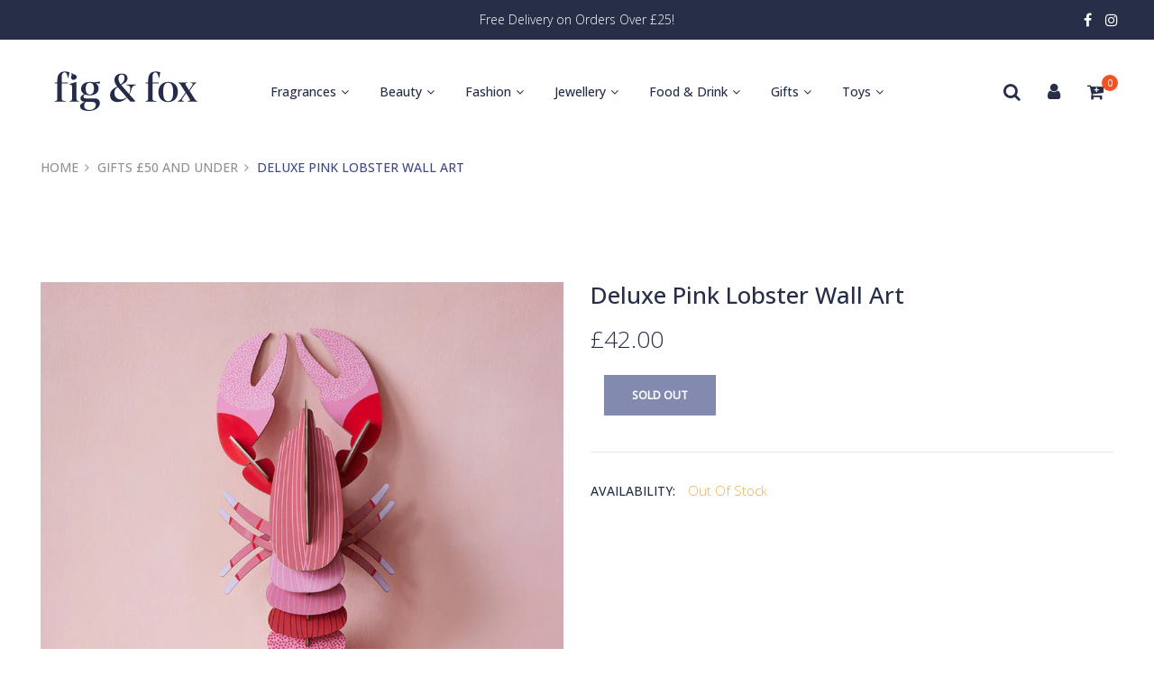

--- FILE ---
content_type: text/html; charset=utf-8
request_url: https://figandfox.co.uk/products/studio-roof-deluxe-pink-lobster
body_size: 25138
content:
<!doctype html>
<!--[if IE 9]> <html class="ie9 no-js" lang="en"> <![endif]-->
<!--[if (gt IE 9)|!(IE)]><!--> <html class="no-js" lang="en"> <!--<![endif]-->
<head>
    <meta charset="utf-8">
    <meta http-equiv="X-UA-Compatible" content="IE=edge">
    <meta name="viewport" content="width=device-width,initial-scale=1">
    <meta name="theme-color" content="#272e47">
    <link rel="canonical" href="https://figandfox.co.uk/products/studio-roof-deluxe-pink-lobster">
    
        <link rel="shortcut icon" href="//figandfox.co.uk/cdn/shop/files/078FC6B8-FD84-488A-9156-ABE3D53D9C39_32x32.jpg?v=1661727499" type="image/png">
        <!-- iPad icons -->
        <link rel="apple-touch-icon-precomposed" href="//figandfox.co.uk/cdn/shop/files/078FC6B8-FD84-488A-9156-ABE3D53D9C39_48x48.jpg?v=1661727499" type="image/png">
        <link rel="nokia-touch-icon" href="//figandfox.co.uk/cdn/shop/files/078FC6B8-FD84-488A-9156-ABE3D53D9C39_48x48.jpg?v=1661727499" type="image/png">
    
    
    <title>
        Deluxe Pink Lobster Wall Art
        
        
        &ndash; Fig &amp; Fox
    </title>
    
        <meta name="description" content="This eco wall decoration, is made from recycled cardboard and printed with plant-based inks. This stunning Lobster wall art model has a stylish, contemporary look, with stylised lines and brightly coloured in shades of pink. Studio ROOF deluxe wall ornaments are an inexpensive and eco-friendly way to upgrade your home ">
    
    <!-- /snippets/social-meta-tags.liquid -->
<meta property="og:site_name" content="Fig &amp; Fox">
<meta property="og:url" content="https://figandfox.co.uk/products/studio-roof-deluxe-pink-lobster">
<meta property="og:title" content="Deluxe Pink Lobster Wall Art">
<meta property="og:type" content="product">
<meta property="og:description" content="This eco wall decoration, is made from recycled cardboard and printed with plant-based inks. This stunning Lobster wall art model has a stylish, contemporary look, with stylised lines and brightly coloured in shades of pink. Studio ROOF deluxe wall ornaments are an inexpensive and eco-friendly way to upgrade your home "><meta property="og:price:amount" content="42.00">
  	<meta property="og:price:currency" content="GBP"><meta property="og:image" content="http://figandfox.co.uk/cdn/shop/products/SRGNT091_1024x1024.jpg?v=1657464394"><meta property="og:image" content="http://figandfox.co.uk/cdn/shop/products/SRGNT09_1024x1024.jpg?v=1657463949"><meta property="og:image" content="http://figandfox.co.uk/cdn/shop/products/SRGNT092_1024x1024.jpg?v=1657463175">
<meta property="og:image:secure_url" content="https://figandfox.co.uk/cdn/shop/products/SRGNT091_1024x1024.jpg?v=1657464394"><meta property="og:image:secure_url" content="https://figandfox.co.uk/cdn/shop/products/SRGNT09_1024x1024.jpg?v=1657463949"><meta property="og:image:secure_url" content="https://figandfox.co.uk/cdn/shop/products/SRGNT092_1024x1024.jpg?v=1657463175">
<meta name="twitter:site" content="@">
<meta name="twitter:card" content="summary_large_image">
<meta name="twitter:title" content="Deluxe Pink Lobster Wall Art">
<meta name="twitter:description" content="This eco wall decoration, is made from recycled cardboard and printed with plant-based inks. This stunning Lobster wall art model has a stylish, contemporary look, with stylised lines and brightly coloured in shades of pink. Studio ROOF deluxe wall ornaments are an inexpensive and eco-friendly way to upgrade your home ">

    
<style data-shopify>

  :root {
    --vela-color-primary:            #272e47;
    --vela-color-secondary:          #999999;
    --vela-border-color:             #ece7de;
    --vela-body-bg:                  #ffffff;
    
    --vela-text-color-primary:       #666666;
    --vela-text-color-secondary:     #272e47;
    --vela-text-color-banner:        #9d9d9d;
    
    --vela-border-main:              1px solid var(--vela-border-color);
    --vela-gutter-width:             30px;
    
    --vela-font-family:              Open Sans;
    --vela-font-family-secondary:    Open Sans;
    --vela-font-family-tertiary:     Playfair Display;
    --vela-font-icon:                "FontAwesome";
    
    --vela-topbar-bgcolor:           #272e47;
    --vela-topbar-textcolor:         #ffffff;
    
    --vela-header-bgcolor:           #ffffff;
    --vela-header-textcolor:         #272e47;
    --vela-footer-bgcolor:           #272e47;
    --vela-footer-titlecolor:        #ece7de;
    --vela-footer-textcolor:         #ffffff;
    
    --vela-breadcrumb-bgcolor:           rgba(0,0,0,0);
    --vela-breadcrumb-linkcolor:         #919191;
    --vela-breadcrumb-textcolor:         #404b84;
    --vela-breadcrumb-headingcolor:         #272e47;
    
    --vela-font-size:                16px;
    --vela-heading-color:		  var(--vela-text-color-secondary);

    --newslettermodal:  url(//figandfox.co.uk/cdn/shop/t/7/assets/newslettermodal.png?v=89869968260305255751687949643);
    --icon_loading: url(//figandfox.co.uk/cdn/shop/t/7/assets/loading.gif?v=47373580461733618591674130275);
    --icon_close: url(//figandfox.co.uk/cdn/shop/t/7/assets/velaClose.png?v=121253005341505273761674130275);
    
        --button_one_txtcolor: #ffffff;
        --button_one_bgcolor : #272e47;
        --button_one_bordercolor: #272e47;
        --button_one_bgcolor_hover: #ffffff;
        --button_one_bordercolor_hover : #404b84;
        --button_one_txtcolor_hover: #404b84;

       
        --btnpro_txtcolor: #ffffff;
        --btnpro_bgcolor: #272e47;
        --btnpro_bordercolor: #272e47;
        --btnpro_bgcolor_hover: #d7b54b;
        --btnpro_bordercolor_hover: #d7b54b;
        --btnpro_txtcolor_hover: #ffffff;


        --addtocart_txtcolor: #ffffff;
        --addtocart_bgcolor: #404b84;
        --addtocart_bordercolor: #404b84;
        --addtocart_txtcolor_hover: #ffffff;
        --addtocart_bgcolor_hover: #272e47;
        --addtocart_bordercolor_hover: #272e47;


        --velamenu-bgcolor:              #ffffff;
        --velamenu-linkcolor:            #272e47;
        --velamenu-linkcolor-hover:      #404b84;
        --velamenu-fontsize:             14px;
        --velasubmenu-bgcolor:           #ffffff;
        --velasubmenu-linkcolor:         #7b7b7b;
        --velasubmenu-linkcolor-hover:   #404b84;
        --velasubmenu-fontsize:          14px;

</style>

    <link href="//figandfox.co.uk/cdn/shop/t/7/assets/vela-fonts.css?v=83946270989232566821768228261" rel="stylesheet" type="text/css" media="all" />
<link href="//figandfox.co.uk/cdn/shop/t/7/assets/plugin.css?v=25869275227037163911674130275" rel="stylesheet" type="text/css" media="all" />
<link href="//figandfox.co.uk/cdn/shop/t/7/assets/vela-site.css?v=135931902471486541811674130275" rel="stylesheet" type="text/css" media="all" />

    <script src="//figandfox.co.uk/cdn/shop/t/7/assets/jquery-3.5.0.min.js?v=1809603447665040241674130275" type="text/javascript"></script>
<script>
    window.money = '£{{amount}}';
    window.money_format = '£{{amount}} GBP';
    window.currency = 'GBP';
    window.shop_money_format = "£{{amount}}";
    window.shop_money_with_currency_format = "£{{amount}} GBP";
    window.loading_url = "//figandfox.co.uk/cdn/shop/t/7/assets/loading.gif?v=47373580461733618591674130275";
    window.file_url = "//figandfox.co.uk/cdn/shop/files/?v=2397";
    window.asset_url = "//figandfox.co.uk/cdn/shop/t/7/assets/?v=2397";
    window.ajaxcart_type = 'modal';
    window.newsletter_success = "Thank you for your subscription";
    window.cart_empty = "Your cart is currently empty.";
    window.swatch_enable = true;
    window.swatch_show_unvailable = true;
    window.sidebar_multichoise = false;
    window.float_header = false;
    window.review = false;
    window.currencies = false;
    window.countdown_format = "<ul class='list-unstyle list-inline'><li><span class='number'>%D</span><span>Days</span></li><li><span class='number'>%H</span><span>Hours</span></li><li><span class='number'>%M</span><span>Mins</span></li><li><span class='number'>%S</span><span>Secs</span></li></ul>";
    window.vela = window.vela || {};
    vela.strings = {
        add_to_cart: "Add to Cart",
        sold_out: "Sold Out",
        vendor: "Vendor",
        sku: "SKU",
        availability: "Availability",
        available: "In stock",
        unavailable: "Out Of Stock"
    };
</script>
    <script>window.performance && window.performance.mark && window.performance.mark('shopify.content_for_header.start');</script><meta name="facebook-domain-verification" content="jad5js28yovv1envrn1zn9xa6d38j3">
<meta id="shopify-digital-wallet" name="shopify-digital-wallet" content="/65052278999/digital_wallets/dialog">
<meta name="shopify-checkout-api-token" content="badebc29b1a565c52ee270cc83a0ca35">
<link rel="alternate" type="application/json+oembed" href="https://figandfox.co.uk/products/studio-roof-deluxe-pink-lobster.oembed">
<script async="async" src="/checkouts/internal/preloads.js?locale=en-GB"></script>
<link rel="preconnect" href="https://shop.app" crossorigin="anonymous">
<script async="async" src="https://shop.app/checkouts/internal/preloads.js?locale=en-GB&shop_id=65052278999" crossorigin="anonymous"></script>
<script id="apple-pay-shop-capabilities" type="application/json">{"shopId":65052278999,"countryCode":"GB","currencyCode":"GBP","merchantCapabilities":["supports3DS"],"merchantId":"gid:\/\/shopify\/Shop\/65052278999","merchantName":"Fig \u0026 Fox","requiredBillingContactFields":["postalAddress","email","phone"],"requiredShippingContactFields":["postalAddress","email","phone"],"shippingType":"shipping","supportedNetworks":["visa","maestro","masterCard"],"total":{"type":"pending","label":"Fig \u0026 Fox","amount":"1.00"},"shopifyPaymentsEnabled":true,"supportsSubscriptions":true}</script>
<script id="shopify-features" type="application/json">{"accessToken":"badebc29b1a565c52ee270cc83a0ca35","betas":["rich-media-storefront-analytics"],"domain":"figandfox.co.uk","predictiveSearch":true,"shopId":65052278999,"locale":"en"}</script>
<script>var Shopify = Shopify || {};
Shopify.shop = "figandfoxdesign.myshopify.com";
Shopify.locale = "en";
Shopify.currency = {"active":"GBP","rate":"1.0"};
Shopify.country = "GB";
Shopify.theme = {"name":"Fig \u0026 Fox Live","id":136661795031,"schema_name":"Vela Framework","schema_version":"v2.0.0","theme_store_id":null,"role":"main"};
Shopify.theme.handle = "null";
Shopify.theme.style = {"id":null,"handle":null};
Shopify.cdnHost = "figandfox.co.uk/cdn";
Shopify.routes = Shopify.routes || {};
Shopify.routes.root = "/";</script>
<script type="module">!function(o){(o.Shopify=o.Shopify||{}).modules=!0}(window);</script>
<script>!function(o){function n(){var o=[];function n(){o.push(Array.prototype.slice.apply(arguments))}return n.q=o,n}var t=o.Shopify=o.Shopify||{};t.loadFeatures=n(),t.autoloadFeatures=n()}(window);</script>
<script>
  window.ShopifyPay = window.ShopifyPay || {};
  window.ShopifyPay.apiHost = "shop.app\/pay";
  window.ShopifyPay.redirectState = null;
</script>
<script id="shop-js-analytics" type="application/json">{"pageType":"product"}</script>
<script defer="defer" async type="module" src="//figandfox.co.uk/cdn/shopifycloud/shop-js/modules/v2/client.init-shop-cart-sync_BT-GjEfc.en.esm.js"></script>
<script defer="defer" async type="module" src="//figandfox.co.uk/cdn/shopifycloud/shop-js/modules/v2/chunk.common_D58fp_Oc.esm.js"></script>
<script defer="defer" async type="module" src="//figandfox.co.uk/cdn/shopifycloud/shop-js/modules/v2/chunk.modal_xMitdFEc.esm.js"></script>
<script type="module">
  await import("//figandfox.co.uk/cdn/shopifycloud/shop-js/modules/v2/client.init-shop-cart-sync_BT-GjEfc.en.esm.js");
await import("//figandfox.co.uk/cdn/shopifycloud/shop-js/modules/v2/chunk.common_D58fp_Oc.esm.js");
await import("//figandfox.co.uk/cdn/shopifycloud/shop-js/modules/v2/chunk.modal_xMitdFEc.esm.js");

  window.Shopify.SignInWithShop?.initShopCartSync?.({"fedCMEnabled":true,"windoidEnabled":true});

</script>
<script>
  window.Shopify = window.Shopify || {};
  if (!window.Shopify.featureAssets) window.Shopify.featureAssets = {};
  window.Shopify.featureAssets['shop-js'] = {"shop-cart-sync":["modules/v2/client.shop-cart-sync_DZOKe7Ll.en.esm.js","modules/v2/chunk.common_D58fp_Oc.esm.js","modules/v2/chunk.modal_xMitdFEc.esm.js"],"init-fed-cm":["modules/v2/client.init-fed-cm_B6oLuCjv.en.esm.js","modules/v2/chunk.common_D58fp_Oc.esm.js","modules/v2/chunk.modal_xMitdFEc.esm.js"],"shop-cash-offers":["modules/v2/client.shop-cash-offers_D2sdYoxE.en.esm.js","modules/v2/chunk.common_D58fp_Oc.esm.js","modules/v2/chunk.modal_xMitdFEc.esm.js"],"shop-login-button":["modules/v2/client.shop-login-button_QeVjl5Y3.en.esm.js","modules/v2/chunk.common_D58fp_Oc.esm.js","modules/v2/chunk.modal_xMitdFEc.esm.js"],"pay-button":["modules/v2/client.pay-button_DXTOsIq6.en.esm.js","modules/v2/chunk.common_D58fp_Oc.esm.js","modules/v2/chunk.modal_xMitdFEc.esm.js"],"shop-button":["modules/v2/client.shop-button_DQZHx9pm.en.esm.js","modules/v2/chunk.common_D58fp_Oc.esm.js","modules/v2/chunk.modal_xMitdFEc.esm.js"],"avatar":["modules/v2/client.avatar_BTnouDA3.en.esm.js"],"init-windoid":["modules/v2/client.init-windoid_CR1B-cfM.en.esm.js","modules/v2/chunk.common_D58fp_Oc.esm.js","modules/v2/chunk.modal_xMitdFEc.esm.js"],"init-shop-for-new-customer-accounts":["modules/v2/client.init-shop-for-new-customer-accounts_C_vY_xzh.en.esm.js","modules/v2/client.shop-login-button_QeVjl5Y3.en.esm.js","modules/v2/chunk.common_D58fp_Oc.esm.js","modules/v2/chunk.modal_xMitdFEc.esm.js"],"init-shop-email-lookup-coordinator":["modules/v2/client.init-shop-email-lookup-coordinator_BI7n9ZSv.en.esm.js","modules/v2/chunk.common_D58fp_Oc.esm.js","modules/v2/chunk.modal_xMitdFEc.esm.js"],"init-shop-cart-sync":["modules/v2/client.init-shop-cart-sync_BT-GjEfc.en.esm.js","modules/v2/chunk.common_D58fp_Oc.esm.js","modules/v2/chunk.modal_xMitdFEc.esm.js"],"shop-toast-manager":["modules/v2/client.shop-toast-manager_DiYdP3xc.en.esm.js","modules/v2/chunk.common_D58fp_Oc.esm.js","modules/v2/chunk.modal_xMitdFEc.esm.js"],"init-customer-accounts":["modules/v2/client.init-customer-accounts_D9ZNqS-Q.en.esm.js","modules/v2/client.shop-login-button_QeVjl5Y3.en.esm.js","modules/v2/chunk.common_D58fp_Oc.esm.js","modules/v2/chunk.modal_xMitdFEc.esm.js"],"init-customer-accounts-sign-up":["modules/v2/client.init-customer-accounts-sign-up_iGw4briv.en.esm.js","modules/v2/client.shop-login-button_QeVjl5Y3.en.esm.js","modules/v2/chunk.common_D58fp_Oc.esm.js","modules/v2/chunk.modal_xMitdFEc.esm.js"],"shop-follow-button":["modules/v2/client.shop-follow-button_CqMgW2wH.en.esm.js","modules/v2/chunk.common_D58fp_Oc.esm.js","modules/v2/chunk.modal_xMitdFEc.esm.js"],"checkout-modal":["modules/v2/client.checkout-modal_xHeaAweL.en.esm.js","modules/v2/chunk.common_D58fp_Oc.esm.js","modules/v2/chunk.modal_xMitdFEc.esm.js"],"shop-login":["modules/v2/client.shop-login_D91U-Q7h.en.esm.js","modules/v2/chunk.common_D58fp_Oc.esm.js","modules/v2/chunk.modal_xMitdFEc.esm.js"],"lead-capture":["modules/v2/client.lead-capture_BJmE1dJe.en.esm.js","modules/v2/chunk.common_D58fp_Oc.esm.js","modules/v2/chunk.modal_xMitdFEc.esm.js"],"payment-terms":["modules/v2/client.payment-terms_Ci9AEqFq.en.esm.js","modules/v2/chunk.common_D58fp_Oc.esm.js","modules/v2/chunk.modal_xMitdFEc.esm.js"]};
</script>
<script>(function() {
  var isLoaded = false;
  function asyncLoad() {
    if (isLoaded) return;
    isLoaded = true;
    var urls = ["https:\/\/av-northern-apps.com\/js\/agecheckerplus_mG35tH2eGxRu7PQW.js?shop=figandfoxdesign.myshopify.com","https:\/\/cdn.nfcube.com\/72c7e463dbe88c7700752753db77e138.js?shop=figandfoxdesign.myshopify.com","https:\/\/cdn-app.sealsubscriptions.com\/shopify\/public\/js\/sealsubscriptions.js?shop=figandfoxdesign.myshopify.com"];
    for (var i = 0; i < urls.length; i++) {
      var s = document.createElement('script');
      s.type = 'text/javascript';
      s.async = true;
      s.src = urls[i];
      var x = document.getElementsByTagName('script')[0];
      x.parentNode.insertBefore(s, x);
    }
  };
  if(window.attachEvent) {
    window.attachEvent('onload', asyncLoad);
  } else {
    window.addEventListener('load', asyncLoad, false);
  }
})();</script>
<script id="__st">var __st={"a":65052278999,"offset":0,"reqid":"b27883d6-01eb-4b1b-8732-50716bda098f-1769423052","pageurl":"figandfox.co.uk\/products\/studio-roof-deluxe-pink-lobster","u":"b7e27a898bd4","p":"product","rtyp":"product","rid":7700924793047};</script>
<script>window.ShopifyPaypalV4VisibilityTracking = true;</script>
<script id="captcha-bootstrap">!function(){'use strict';const t='contact',e='account',n='new_comment',o=[[t,t],['blogs',n],['comments',n],[t,'customer']],c=[[e,'customer_login'],[e,'guest_login'],[e,'recover_customer_password'],[e,'create_customer']],r=t=>t.map((([t,e])=>`form[action*='/${t}']:not([data-nocaptcha='true']) input[name='form_type'][value='${e}']`)).join(','),a=t=>()=>t?[...document.querySelectorAll(t)].map((t=>t.form)):[];function s(){const t=[...o],e=r(t);return a(e)}const i='password',u='form_key',d=['recaptcha-v3-token','g-recaptcha-response','h-captcha-response',i],f=()=>{try{return window.sessionStorage}catch{return}},m='__shopify_v',_=t=>t.elements[u];function p(t,e,n=!1){try{const o=window.sessionStorage,c=JSON.parse(o.getItem(e)),{data:r}=function(t){const{data:e,action:n}=t;return t[m]||n?{data:e,action:n}:{data:t,action:n}}(c);for(const[e,n]of Object.entries(r))t.elements[e]&&(t.elements[e].value=n);n&&o.removeItem(e)}catch(o){console.error('form repopulation failed',{error:o})}}const l='form_type',E='cptcha';function T(t){t.dataset[E]=!0}const w=window,h=w.document,L='Shopify',v='ce_forms',y='captcha';let A=!1;((t,e)=>{const n=(g='f06e6c50-85a8-45c8-87d0-21a2b65856fe',I='https://cdn.shopify.com/shopifycloud/storefront-forms-hcaptcha/ce_storefront_forms_captcha_hcaptcha.v1.5.2.iife.js',D={infoText:'Protected by hCaptcha',privacyText:'Privacy',termsText:'Terms'},(t,e,n)=>{const o=w[L][v],c=o.bindForm;if(c)return c(t,g,e,D).then(n);var r;o.q.push([[t,g,e,D],n]),r=I,A||(h.body.append(Object.assign(h.createElement('script'),{id:'captcha-provider',async:!0,src:r})),A=!0)});var g,I,D;w[L]=w[L]||{},w[L][v]=w[L][v]||{},w[L][v].q=[],w[L][y]=w[L][y]||{},w[L][y].protect=function(t,e){n(t,void 0,e),T(t)},Object.freeze(w[L][y]),function(t,e,n,w,h,L){const[v,y,A,g]=function(t,e,n){const i=e?o:[],u=t?c:[],d=[...i,...u],f=r(d),m=r(i),_=r(d.filter((([t,e])=>n.includes(e))));return[a(f),a(m),a(_),s()]}(w,h,L),I=t=>{const e=t.target;return e instanceof HTMLFormElement?e:e&&e.form},D=t=>v().includes(t);t.addEventListener('submit',(t=>{const e=I(t);if(!e)return;const n=D(e)&&!e.dataset.hcaptchaBound&&!e.dataset.recaptchaBound,o=_(e),c=g().includes(e)&&(!o||!o.value);(n||c)&&t.preventDefault(),c&&!n&&(function(t){try{if(!f())return;!function(t){const e=f();if(!e)return;const n=_(t);if(!n)return;const o=n.value;o&&e.removeItem(o)}(t);const e=Array.from(Array(32),(()=>Math.random().toString(36)[2])).join('');!function(t,e){_(t)||t.append(Object.assign(document.createElement('input'),{type:'hidden',name:u})),t.elements[u].value=e}(t,e),function(t,e){const n=f();if(!n)return;const o=[...t.querySelectorAll(`input[type='${i}']`)].map((({name:t})=>t)),c=[...d,...o],r={};for(const[a,s]of new FormData(t).entries())c.includes(a)||(r[a]=s);n.setItem(e,JSON.stringify({[m]:1,action:t.action,data:r}))}(t,e)}catch(e){console.error('failed to persist form',e)}}(e),e.submit())}));const S=(t,e)=>{t&&!t.dataset[E]&&(n(t,e.some((e=>e===t))),T(t))};for(const o of['focusin','change'])t.addEventListener(o,(t=>{const e=I(t);D(e)&&S(e,y())}));const B=e.get('form_key'),M=e.get(l),P=B&&M;t.addEventListener('DOMContentLoaded',(()=>{const t=y();if(P)for(const e of t)e.elements[l].value===M&&p(e,B);[...new Set([...A(),...v().filter((t=>'true'===t.dataset.shopifyCaptcha))])].forEach((e=>S(e,t)))}))}(h,new URLSearchParams(w.location.search),n,t,e,['guest_login'])})(!0,!0)}();</script>
<script integrity="sha256-4kQ18oKyAcykRKYeNunJcIwy7WH5gtpwJnB7kiuLZ1E=" data-source-attribution="shopify.loadfeatures" defer="defer" src="//figandfox.co.uk/cdn/shopifycloud/storefront/assets/storefront/load_feature-a0a9edcb.js" crossorigin="anonymous"></script>
<script crossorigin="anonymous" defer="defer" src="//figandfox.co.uk/cdn/shopifycloud/storefront/assets/shopify_pay/storefront-65b4c6d7.js?v=20250812"></script>
<script data-source-attribution="shopify.dynamic_checkout.dynamic.init">var Shopify=Shopify||{};Shopify.PaymentButton=Shopify.PaymentButton||{isStorefrontPortableWallets:!0,init:function(){window.Shopify.PaymentButton.init=function(){};var t=document.createElement("script");t.src="https://figandfox.co.uk/cdn/shopifycloud/portable-wallets/latest/portable-wallets.en.js",t.type="module",document.head.appendChild(t)}};
</script>
<script data-source-attribution="shopify.dynamic_checkout.buyer_consent">
  function portableWalletsHideBuyerConsent(e){var t=document.getElementById("shopify-buyer-consent"),n=document.getElementById("shopify-subscription-policy-button");t&&n&&(t.classList.add("hidden"),t.setAttribute("aria-hidden","true"),n.removeEventListener("click",e))}function portableWalletsShowBuyerConsent(e){var t=document.getElementById("shopify-buyer-consent"),n=document.getElementById("shopify-subscription-policy-button");t&&n&&(t.classList.remove("hidden"),t.removeAttribute("aria-hidden"),n.addEventListener("click",e))}window.Shopify?.PaymentButton&&(window.Shopify.PaymentButton.hideBuyerConsent=portableWalletsHideBuyerConsent,window.Shopify.PaymentButton.showBuyerConsent=portableWalletsShowBuyerConsent);
</script>
<script data-source-attribution="shopify.dynamic_checkout.cart.bootstrap">document.addEventListener("DOMContentLoaded",(function(){function t(){return document.querySelector("shopify-accelerated-checkout-cart, shopify-accelerated-checkout")}if(t())Shopify.PaymentButton.init();else{new MutationObserver((function(e,n){t()&&(Shopify.PaymentButton.init(),n.disconnect())})).observe(document.body,{childList:!0,subtree:!0})}}));
</script>
<link id="shopify-accelerated-checkout-styles" rel="stylesheet" media="screen" href="https://figandfox.co.uk/cdn/shopifycloud/portable-wallets/latest/accelerated-checkout-backwards-compat.css" crossorigin="anonymous">
<style id="shopify-accelerated-checkout-cart">
        #shopify-buyer-consent {
  margin-top: 1em;
  display: inline-block;
  width: 100%;
}

#shopify-buyer-consent.hidden {
  display: none;
}

#shopify-subscription-policy-button {
  background: none;
  border: none;
  padding: 0;
  text-decoration: underline;
  font-size: inherit;
  cursor: pointer;
}

#shopify-subscription-policy-button::before {
  box-shadow: none;
}

      </style>

<script>window.performance && window.performance.mark && window.performance.mark('shopify.content_for_header.end');</script>
<link href="https://monorail-edge.shopifysvc.com" rel="dns-prefetch">
<script>(function(){if ("sendBeacon" in navigator && "performance" in window) {try {var session_token_from_headers = performance.getEntriesByType('navigation')[0].serverTiming.find(x => x.name == '_s').description;} catch {var session_token_from_headers = undefined;}var session_cookie_matches = document.cookie.match(/_shopify_s=([^;]*)/);var session_token_from_cookie = session_cookie_matches && session_cookie_matches.length === 2 ? session_cookie_matches[1] : "";var session_token = session_token_from_headers || session_token_from_cookie || "";function handle_abandonment_event(e) {var entries = performance.getEntries().filter(function(entry) {return /monorail-edge.shopifysvc.com/.test(entry.name);});if (!window.abandonment_tracked && entries.length === 0) {window.abandonment_tracked = true;var currentMs = Date.now();var navigation_start = performance.timing.navigationStart;var payload = {shop_id: 65052278999,url: window.location.href,navigation_start,duration: currentMs - navigation_start,session_token,page_type: "product"};window.navigator.sendBeacon("https://monorail-edge.shopifysvc.com/v1/produce", JSON.stringify({schema_id: "online_store_buyer_site_abandonment/1.1",payload: payload,metadata: {event_created_at_ms: currentMs,event_sent_at_ms: currentMs}}));}}window.addEventListener('pagehide', handle_abandonment_event);}}());</script>
<script id="web-pixels-manager-setup">(function e(e,d,r,n,o){if(void 0===o&&(o={}),!Boolean(null===(a=null===(i=window.Shopify)||void 0===i?void 0:i.analytics)||void 0===a?void 0:a.replayQueue)){var i,a;window.Shopify=window.Shopify||{};var t=window.Shopify;t.analytics=t.analytics||{};var s=t.analytics;s.replayQueue=[],s.publish=function(e,d,r){return s.replayQueue.push([e,d,r]),!0};try{self.performance.mark("wpm:start")}catch(e){}var l=function(){var e={modern:/Edge?\/(1{2}[4-9]|1[2-9]\d|[2-9]\d{2}|\d{4,})\.\d+(\.\d+|)|Firefox\/(1{2}[4-9]|1[2-9]\d|[2-9]\d{2}|\d{4,})\.\d+(\.\d+|)|Chrom(ium|e)\/(9{2}|\d{3,})\.\d+(\.\d+|)|(Maci|X1{2}).+ Version\/(15\.\d+|(1[6-9]|[2-9]\d|\d{3,})\.\d+)([,.]\d+|)( \(\w+\)|)( Mobile\/\w+|) Safari\/|Chrome.+OPR\/(9{2}|\d{3,})\.\d+\.\d+|(CPU[ +]OS|iPhone[ +]OS|CPU[ +]iPhone|CPU IPhone OS|CPU iPad OS)[ +]+(15[._]\d+|(1[6-9]|[2-9]\d|\d{3,})[._]\d+)([._]\d+|)|Android:?[ /-](13[3-9]|1[4-9]\d|[2-9]\d{2}|\d{4,})(\.\d+|)(\.\d+|)|Android.+Firefox\/(13[5-9]|1[4-9]\d|[2-9]\d{2}|\d{4,})\.\d+(\.\d+|)|Android.+Chrom(ium|e)\/(13[3-9]|1[4-9]\d|[2-9]\d{2}|\d{4,})\.\d+(\.\d+|)|SamsungBrowser\/([2-9]\d|\d{3,})\.\d+/,legacy:/Edge?\/(1[6-9]|[2-9]\d|\d{3,})\.\d+(\.\d+|)|Firefox\/(5[4-9]|[6-9]\d|\d{3,})\.\d+(\.\d+|)|Chrom(ium|e)\/(5[1-9]|[6-9]\d|\d{3,})\.\d+(\.\d+|)([\d.]+$|.*Safari\/(?![\d.]+ Edge\/[\d.]+$))|(Maci|X1{2}).+ Version\/(10\.\d+|(1[1-9]|[2-9]\d|\d{3,})\.\d+)([,.]\d+|)( \(\w+\)|)( Mobile\/\w+|) Safari\/|Chrome.+OPR\/(3[89]|[4-9]\d|\d{3,})\.\d+\.\d+|(CPU[ +]OS|iPhone[ +]OS|CPU[ +]iPhone|CPU IPhone OS|CPU iPad OS)[ +]+(10[._]\d+|(1[1-9]|[2-9]\d|\d{3,})[._]\d+)([._]\d+|)|Android:?[ /-](13[3-9]|1[4-9]\d|[2-9]\d{2}|\d{4,})(\.\d+|)(\.\d+|)|Mobile Safari.+OPR\/([89]\d|\d{3,})\.\d+\.\d+|Android.+Firefox\/(13[5-9]|1[4-9]\d|[2-9]\d{2}|\d{4,})\.\d+(\.\d+|)|Android.+Chrom(ium|e)\/(13[3-9]|1[4-9]\d|[2-9]\d{2}|\d{4,})\.\d+(\.\d+|)|Android.+(UC? ?Browser|UCWEB|U3)[ /]?(15\.([5-9]|\d{2,})|(1[6-9]|[2-9]\d|\d{3,})\.\d+)\.\d+|SamsungBrowser\/(5\.\d+|([6-9]|\d{2,})\.\d+)|Android.+MQ{2}Browser\/(14(\.(9|\d{2,})|)|(1[5-9]|[2-9]\d|\d{3,})(\.\d+|))(\.\d+|)|K[Aa][Ii]OS\/(3\.\d+|([4-9]|\d{2,})\.\d+)(\.\d+|)/},d=e.modern,r=e.legacy,n=navigator.userAgent;return n.match(d)?"modern":n.match(r)?"legacy":"unknown"}(),u="modern"===l?"modern":"legacy",c=(null!=n?n:{modern:"",legacy:""})[u],f=function(e){return[e.baseUrl,"/wpm","/b",e.hashVersion,"modern"===e.buildTarget?"m":"l",".js"].join("")}({baseUrl:d,hashVersion:r,buildTarget:u}),m=function(e){var d=e.version,r=e.bundleTarget,n=e.surface,o=e.pageUrl,i=e.monorailEndpoint;return{emit:function(e){var a=e.status,t=e.errorMsg,s=(new Date).getTime(),l=JSON.stringify({metadata:{event_sent_at_ms:s},events:[{schema_id:"web_pixels_manager_load/3.1",payload:{version:d,bundle_target:r,page_url:o,status:a,surface:n,error_msg:t},metadata:{event_created_at_ms:s}}]});if(!i)return console&&console.warn&&console.warn("[Web Pixels Manager] No Monorail endpoint provided, skipping logging."),!1;try{return self.navigator.sendBeacon.bind(self.navigator)(i,l)}catch(e){}var u=new XMLHttpRequest;try{return u.open("POST",i,!0),u.setRequestHeader("Content-Type","text/plain"),u.send(l),!0}catch(e){return console&&console.warn&&console.warn("[Web Pixels Manager] Got an unhandled error while logging to Monorail."),!1}}}}({version:r,bundleTarget:l,surface:e.surface,pageUrl:self.location.href,monorailEndpoint:e.monorailEndpoint});try{o.browserTarget=l,function(e){var d=e.src,r=e.async,n=void 0===r||r,o=e.onload,i=e.onerror,a=e.sri,t=e.scriptDataAttributes,s=void 0===t?{}:t,l=document.createElement("script"),u=document.querySelector("head"),c=document.querySelector("body");if(l.async=n,l.src=d,a&&(l.integrity=a,l.crossOrigin="anonymous"),s)for(var f in s)if(Object.prototype.hasOwnProperty.call(s,f))try{l.dataset[f]=s[f]}catch(e){}if(o&&l.addEventListener("load",o),i&&l.addEventListener("error",i),u)u.appendChild(l);else{if(!c)throw new Error("Did not find a head or body element to append the script");c.appendChild(l)}}({src:f,async:!0,onload:function(){if(!function(){var e,d;return Boolean(null===(d=null===(e=window.Shopify)||void 0===e?void 0:e.analytics)||void 0===d?void 0:d.initialized)}()){var d=window.webPixelsManager.init(e)||void 0;if(d){var r=window.Shopify.analytics;r.replayQueue.forEach((function(e){var r=e[0],n=e[1],o=e[2];d.publishCustomEvent(r,n,o)})),r.replayQueue=[],r.publish=d.publishCustomEvent,r.visitor=d.visitor,r.initialized=!0}}},onerror:function(){return m.emit({status:"failed",errorMsg:"".concat(f," has failed to load")})},sri:function(e){var d=/^sha384-[A-Za-z0-9+/=]+$/;return"string"==typeof e&&d.test(e)}(c)?c:"",scriptDataAttributes:o}),m.emit({status:"loading"})}catch(e){m.emit({status:"failed",errorMsg:(null==e?void 0:e.message)||"Unknown error"})}}})({shopId: 65052278999,storefrontBaseUrl: "https://figandfox.co.uk",extensionsBaseUrl: "https://extensions.shopifycdn.com/cdn/shopifycloud/web-pixels-manager",monorailEndpoint: "https://monorail-edge.shopifysvc.com/unstable/produce_batch",surface: "storefront-renderer",enabledBetaFlags: ["2dca8a86"],webPixelsConfigList: [{"id":"440041687","configuration":"{\"config\":\"{\\\"pixel_id\\\":\\\"G-M5YKKH663S\\\",\\\"gtag_events\\\":[{\\\"type\\\":\\\"purchase\\\",\\\"action_label\\\":\\\"G-M5YKKH663S\\\"},{\\\"type\\\":\\\"page_view\\\",\\\"action_label\\\":\\\"G-M5YKKH663S\\\"},{\\\"type\\\":\\\"view_item\\\",\\\"action_label\\\":\\\"G-M5YKKH663S\\\"},{\\\"type\\\":\\\"search\\\",\\\"action_label\\\":\\\"G-M5YKKH663S\\\"},{\\\"type\\\":\\\"add_to_cart\\\",\\\"action_label\\\":\\\"G-M5YKKH663S\\\"},{\\\"type\\\":\\\"begin_checkout\\\",\\\"action_label\\\":\\\"G-M5YKKH663S\\\"},{\\\"type\\\":\\\"add_payment_info\\\",\\\"action_label\\\":\\\"G-M5YKKH663S\\\"}],\\\"enable_monitoring_mode\\\":false}\"}","eventPayloadVersion":"v1","runtimeContext":"OPEN","scriptVersion":"b2a88bafab3e21179ed38636efcd8a93","type":"APP","apiClientId":1780363,"privacyPurposes":[],"dataSharingAdjustments":{"protectedCustomerApprovalScopes":["read_customer_address","read_customer_email","read_customer_name","read_customer_personal_data","read_customer_phone"]}},{"id":"209191127","configuration":"{\"pixel_id\":\"818586872805509\",\"pixel_type\":\"facebook_pixel\",\"metaapp_system_user_token\":\"-\"}","eventPayloadVersion":"v1","runtimeContext":"OPEN","scriptVersion":"ca16bc87fe92b6042fbaa3acc2fbdaa6","type":"APP","apiClientId":2329312,"privacyPurposes":["ANALYTICS","MARKETING","SALE_OF_DATA"],"dataSharingAdjustments":{"protectedCustomerApprovalScopes":["read_customer_address","read_customer_email","read_customer_name","read_customer_personal_data","read_customer_phone"]}},{"id":"175702392","eventPayloadVersion":"v1","runtimeContext":"LAX","scriptVersion":"1","type":"CUSTOM","privacyPurposes":["ANALYTICS"],"name":"Google Analytics tag (migrated)"},{"id":"shopify-app-pixel","configuration":"{}","eventPayloadVersion":"v1","runtimeContext":"STRICT","scriptVersion":"0450","apiClientId":"shopify-pixel","type":"APP","privacyPurposes":["ANALYTICS","MARKETING"]},{"id":"shopify-custom-pixel","eventPayloadVersion":"v1","runtimeContext":"LAX","scriptVersion":"0450","apiClientId":"shopify-pixel","type":"CUSTOM","privacyPurposes":["ANALYTICS","MARKETING"]}],isMerchantRequest: false,initData: {"shop":{"name":"Fig \u0026 Fox","paymentSettings":{"currencyCode":"GBP"},"myshopifyDomain":"figandfoxdesign.myshopify.com","countryCode":"GB","storefrontUrl":"https:\/\/figandfox.co.uk"},"customer":null,"cart":null,"checkout":null,"productVariants":[{"price":{"amount":42.0,"currencyCode":"GBP"},"product":{"title":"Deluxe Pink Lobster Wall Art","vendor":"Studio Roof","id":"7700924793047","untranslatedTitle":"Deluxe Pink Lobster Wall Art","url":"\/products\/studio-roof-deluxe-pink-lobster","type":"Posters, Prints, \u0026 Visual Artwork"},"id":"42984590246103","image":{"src":"\/\/figandfox.co.uk\/cdn\/shop\/products\/SRGNT091.jpg?v=1657464394"},"sku":"GNT09","title":"Default Title","untranslatedTitle":"Default Title"}],"purchasingCompany":null},},"https://figandfox.co.uk/cdn","fcfee988w5aeb613cpc8e4bc33m6693e112",{"modern":"","legacy":""},{"shopId":"65052278999","storefrontBaseUrl":"https:\/\/figandfox.co.uk","extensionBaseUrl":"https:\/\/extensions.shopifycdn.com\/cdn\/shopifycloud\/web-pixels-manager","surface":"storefront-renderer","enabledBetaFlags":"[\"2dca8a86\"]","isMerchantRequest":"false","hashVersion":"fcfee988w5aeb613cpc8e4bc33m6693e112","publish":"custom","events":"[[\"page_viewed\",{}],[\"product_viewed\",{\"productVariant\":{\"price\":{\"amount\":42.0,\"currencyCode\":\"GBP\"},\"product\":{\"title\":\"Deluxe Pink Lobster Wall Art\",\"vendor\":\"Studio Roof\",\"id\":\"7700924793047\",\"untranslatedTitle\":\"Deluxe Pink Lobster Wall Art\",\"url\":\"\/products\/studio-roof-deluxe-pink-lobster\",\"type\":\"Posters, Prints, \u0026 Visual Artwork\"},\"id\":\"42984590246103\",\"image\":{\"src\":\"\/\/figandfox.co.uk\/cdn\/shop\/products\/SRGNT091.jpg?v=1657464394\"},\"sku\":\"GNT09\",\"title\":\"Default Title\",\"untranslatedTitle\":\"Default Title\"}}]]"});</script><script>
  window.ShopifyAnalytics = window.ShopifyAnalytics || {};
  window.ShopifyAnalytics.meta = window.ShopifyAnalytics.meta || {};
  window.ShopifyAnalytics.meta.currency = 'GBP';
  var meta = {"product":{"id":7700924793047,"gid":"gid:\/\/shopify\/Product\/7700924793047","vendor":"Studio Roof","type":"Posters, Prints, \u0026 Visual Artwork","handle":"studio-roof-deluxe-pink-lobster","variants":[{"id":42984590246103,"price":4200,"name":"Deluxe Pink Lobster Wall Art","public_title":null,"sku":"GNT09"}],"remote":false},"page":{"pageType":"product","resourceType":"product","resourceId":7700924793047,"requestId":"b27883d6-01eb-4b1b-8732-50716bda098f-1769423052"}};
  for (var attr in meta) {
    window.ShopifyAnalytics.meta[attr] = meta[attr];
  }
</script>
<script class="analytics">
  (function () {
    var customDocumentWrite = function(content) {
      var jquery = null;

      if (window.jQuery) {
        jquery = window.jQuery;
      } else if (window.Checkout && window.Checkout.$) {
        jquery = window.Checkout.$;
      }

      if (jquery) {
        jquery('body').append(content);
      }
    };

    var hasLoggedConversion = function(token) {
      if (token) {
        return document.cookie.indexOf('loggedConversion=' + token) !== -1;
      }
      return false;
    }

    var setCookieIfConversion = function(token) {
      if (token) {
        var twoMonthsFromNow = new Date(Date.now());
        twoMonthsFromNow.setMonth(twoMonthsFromNow.getMonth() + 2);

        document.cookie = 'loggedConversion=' + token + '; expires=' + twoMonthsFromNow;
      }
    }

    var trekkie = window.ShopifyAnalytics.lib = window.trekkie = window.trekkie || [];
    if (trekkie.integrations) {
      return;
    }
    trekkie.methods = [
      'identify',
      'page',
      'ready',
      'track',
      'trackForm',
      'trackLink'
    ];
    trekkie.factory = function(method) {
      return function() {
        var args = Array.prototype.slice.call(arguments);
        args.unshift(method);
        trekkie.push(args);
        return trekkie;
      };
    };
    for (var i = 0; i < trekkie.methods.length; i++) {
      var key = trekkie.methods[i];
      trekkie[key] = trekkie.factory(key);
    }
    trekkie.load = function(config) {
      trekkie.config = config || {};
      trekkie.config.initialDocumentCookie = document.cookie;
      var first = document.getElementsByTagName('script')[0];
      var script = document.createElement('script');
      script.type = 'text/javascript';
      script.onerror = function(e) {
        var scriptFallback = document.createElement('script');
        scriptFallback.type = 'text/javascript';
        scriptFallback.onerror = function(error) {
                var Monorail = {
      produce: function produce(monorailDomain, schemaId, payload) {
        var currentMs = new Date().getTime();
        var event = {
          schema_id: schemaId,
          payload: payload,
          metadata: {
            event_created_at_ms: currentMs,
            event_sent_at_ms: currentMs
          }
        };
        return Monorail.sendRequest("https://" + monorailDomain + "/v1/produce", JSON.stringify(event));
      },
      sendRequest: function sendRequest(endpointUrl, payload) {
        // Try the sendBeacon API
        if (window && window.navigator && typeof window.navigator.sendBeacon === 'function' && typeof window.Blob === 'function' && !Monorail.isIos12()) {
          var blobData = new window.Blob([payload], {
            type: 'text/plain'
          });

          if (window.navigator.sendBeacon(endpointUrl, blobData)) {
            return true;
          } // sendBeacon was not successful

        } // XHR beacon

        var xhr = new XMLHttpRequest();

        try {
          xhr.open('POST', endpointUrl);
          xhr.setRequestHeader('Content-Type', 'text/plain');
          xhr.send(payload);
        } catch (e) {
          console.log(e);
        }

        return false;
      },
      isIos12: function isIos12() {
        return window.navigator.userAgent.lastIndexOf('iPhone; CPU iPhone OS 12_') !== -1 || window.navigator.userAgent.lastIndexOf('iPad; CPU OS 12_') !== -1;
      }
    };
    Monorail.produce('monorail-edge.shopifysvc.com',
      'trekkie_storefront_load_errors/1.1',
      {shop_id: 65052278999,
      theme_id: 136661795031,
      app_name: "storefront",
      context_url: window.location.href,
      source_url: "//figandfox.co.uk/cdn/s/trekkie.storefront.8d95595f799fbf7e1d32231b9a28fd43b70c67d3.min.js"});

        };
        scriptFallback.async = true;
        scriptFallback.src = '//figandfox.co.uk/cdn/s/trekkie.storefront.8d95595f799fbf7e1d32231b9a28fd43b70c67d3.min.js';
        first.parentNode.insertBefore(scriptFallback, first);
      };
      script.async = true;
      script.src = '//figandfox.co.uk/cdn/s/trekkie.storefront.8d95595f799fbf7e1d32231b9a28fd43b70c67d3.min.js';
      first.parentNode.insertBefore(script, first);
    };
    trekkie.load(
      {"Trekkie":{"appName":"storefront","development":false,"defaultAttributes":{"shopId":65052278999,"isMerchantRequest":null,"themeId":136661795031,"themeCityHash":"10470555709759933768","contentLanguage":"en","currency":"GBP","eventMetadataId":"3e4c7487-6b3f-405f-817b-c9a34049dada"},"isServerSideCookieWritingEnabled":true,"monorailRegion":"shop_domain","enabledBetaFlags":["65f19447"]},"Session Attribution":{},"S2S":{"facebookCapiEnabled":true,"source":"trekkie-storefront-renderer","apiClientId":580111}}
    );

    var loaded = false;
    trekkie.ready(function() {
      if (loaded) return;
      loaded = true;

      window.ShopifyAnalytics.lib = window.trekkie;

      var originalDocumentWrite = document.write;
      document.write = customDocumentWrite;
      try { window.ShopifyAnalytics.merchantGoogleAnalytics.call(this); } catch(error) {};
      document.write = originalDocumentWrite;

      window.ShopifyAnalytics.lib.page(null,{"pageType":"product","resourceType":"product","resourceId":7700924793047,"requestId":"b27883d6-01eb-4b1b-8732-50716bda098f-1769423052","shopifyEmitted":true});

      var match = window.location.pathname.match(/checkouts\/(.+)\/(thank_you|post_purchase)/)
      var token = match? match[1]: undefined;
      if (!hasLoggedConversion(token)) {
        setCookieIfConversion(token);
        window.ShopifyAnalytics.lib.track("Viewed Product",{"currency":"GBP","variantId":42984590246103,"productId":7700924793047,"productGid":"gid:\/\/shopify\/Product\/7700924793047","name":"Deluxe Pink Lobster Wall Art","price":"42.00","sku":"GNT09","brand":"Studio Roof","variant":null,"category":"Posters, Prints, \u0026 Visual Artwork","nonInteraction":true,"remote":false},undefined,undefined,{"shopifyEmitted":true});
      window.ShopifyAnalytics.lib.track("monorail:\/\/trekkie_storefront_viewed_product\/1.1",{"currency":"GBP","variantId":42984590246103,"productId":7700924793047,"productGid":"gid:\/\/shopify\/Product\/7700924793047","name":"Deluxe Pink Lobster Wall Art","price":"42.00","sku":"GNT09","brand":"Studio Roof","variant":null,"category":"Posters, Prints, \u0026 Visual Artwork","nonInteraction":true,"remote":false,"referer":"https:\/\/figandfox.co.uk\/products\/studio-roof-deluxe-pink-lobster"});
      }
    });


        var eventsListenerScript = document.createElement('script');
        eventsListenerScript.async = true;
        eventsListenerScript.src = "//figandfox.co.uk/cdn/shopifycloud/storefront/assets/shop_events_listener-3da45d37.js";
        document.getElementsByTagName('head')[0].appendChild(eventsListenerScript);

})();</script>
  <script>
  if (!window.ga || (window.ga && typeof window.ga !== 'function')) {
    window.ga = function ga() {
      (window.ga.q = window.ga.q || []).push(arguments);
      if (window.Shopify && window.Shopify.analytics && typeof window.Shopify.analytics.publish === 'function') {
        window.Shopify.analytics.publish("ga_stub_called", {}, {sendTo: "google_osp_migration"});
      }
      console.error("Shopify's Google Analytics stub called with:", Array.from(arguments), "\nSee https://help.shopify.com/manual/promoting-marketing/pixels/pixel-migration#google for more information.");
    };
    if (window.Shopify && window.Shopify.analytics && typeof window.Shopify.analytics.publish === 'function') {
      window.Shopify.analytics.publish("ga_stub_initialized", {}, {sendTo: "google_osp_migration"});
    }
  }
</script>
<script
  defer
  src="https://figandfox.co.uk/cdn/shopifycloud/perf-kit/shopify-perf-kit-3.0.4.min.js"
  data-application="storefront-renderer"
  data-shop-id="65052278999"
  data-render-region="gcp-us-east1"
  data-page-type="product"
  data-theme-instance-id="136661795031"
  data-theme-name="Vela Framework"
  data-theme-version="v2.0.0"
  data-monorail-region="shop_domain"
  data-resource-timing-sampling-rate="10"
  data-shs="true"
  data-shs-beacon="true"
  data-shs-export-with-fetch="true"
  data-shs-logs-sample-rate="1"
  data-shs-beacon-endpoint="https://figandfox.co.uk/api/collect"
></script>
</head><body id="deluxe-pink-lobster-wall-art" class="template-product  bodyPreLoading">




        

    

    

    
            

        
            

        
            

        
            

        
            

        
            

        
    
    

    <div id="agp__root"></div>

    <script>
        window.agecheckerVsARddsz9 = {
            fields: {
                
            },
            images: {
                logo_image: '',
                modal_image: '',
                background_image: '',
                cm_logo_image: '',
                cm_modal_image: '',
                cm_background_image: '',
            },
            callbacks: {},
            cartUrl: '/cart',
            
                product: {"id":7700924793047,"title":"Deluxe Pink Lobster Wall Art","handle":"studio-roof-deluxe-pink-lobster","description":"\u003cmeta charset=\"utf-8\"\u003e\n\u003cp data-mce-fragment=\"1\"\u003eThis eco wall decoration, is made from recycled cardboard and printed with plant-based inks. This stunning Lobster wall art model has a stylish, contemporary look, with stylised lines and brightly coloured in shades of pink. Studio ROOF deluxe wall ornaments are an inexpensive and eco-friendly way to upgrade your home décor, bringing life and colour to your livingroom, hall or kitchen. This beautiful, impressive wall decoration will make a statement in any room of the house!\u003c\/p\u003e\n\u003cp data-mce-fragment=\"1\"\u003eChildren and adults will love building this model to adorn a feature wall, making a stunning decoration for an ocean themed playroom or nursery. Team up with other sea animals from the Studio ROOF range at Babipur.\u003c\/p\u003e\n\u003cul data-mce-fragment=\"1\"\u003e\n\u003cli data-mce-fragment=\"1\"\u003e3D model to build, comes flat-packed\u003c\/li\u003e\n\u003cli data-mce-fragment=\"1\"\u003eMade of recycled cardboard and printed with vegetable inks\u003c\/li\u003e\n\u003cli data-mce-fragment=\"1\"\u003eDimensions when built: 22.5 x 16 x 61 cm\u003c\/li\u003e\n\u003cli data-mce-fragment=\"1\"\u003e4 x A3 sheet with 17 pieces to pop out and assemble\u003c\/li\u003e\n\u003cli data-mce-fragment=\"1\"\u003eFull assembly instructions can be found on the inside of the packaging\u003c\/li\u003e\n\u003c\/ul\u003e\n\u003cp data-mce-fragment=\"1\"\u003e \u003c\/p\u003e\n\u003cp data-mce-fragment=\"1\"\u003eStudio ROOF combine nature, fantasy and art to create vibrant 3D wall decorations using recycled cardboard and plant-based vegetable inks. Bring these 3D objects to life by slotting together the colourful parts to make your own striking cardboard models. Based in the Netherlands, Studio ROOF is a family owned-business started in 2005.Dedicated to craftmanship and inspired by the imagination and playfulness of childhood, Studio ROOF believe in bringing this to every aspect of life, whatever your age! With stylish, contemporary design, make a statement on any wall with these colourful decorative wall art animal, insect and botanical models.\u003c\/p\u003e","published_at":"2022-07-10T15:26:14+01:00","created_at":"2022-07-10T15:26:13+01:00","vendor":"Studio Roof","type":"Posters, Prints, \u0026 Visual Artwork","tags":["Children's Decorations","For Children","Gift By Price","Home Accessories","Homeware","Product_Wall Art","Wall Art"],"price":4200,"price_min":4200,"price_max":4200,"available":false,"price_varies":false,"compare_at_price":null,"compare_at_price_min":0,"compare_at_price_max":0,"compare_at_price_varies":false,"variants":[{"id":42984590246103,"title":"Default Title","option1":"Default Title","option2":null,"option3":null,"sku":"GNT09","requires_shipping":true,"taxable":true,"featured_image":null,"available":false,"name":"Deluxe Pink Lobster Wall Art","public_title":null,"options":["Default Title"],"price":4200,"weight":0,"compare_at_price":null,"inventory_management":"shopify","barcode":"8720629640426","requires_selling_plan":false,"selling_plan_allocations":[]}],"images":["\/\/figandfox.co.uk\/cdn\/shop\/products\/SRGNT091.jpg?v=1657464394","\/\/figandfox.co.uk\/cdn\/shop\/products\/SRGNT09.jpg?v=1657463949","\/\/figandfox.co.uk\/cdn\/shop\/products\/SRGNT092.jpg?v=1657463175"],"featured_image":"\/\/figandfox.co.uk\/cdn\/shop\/products\/SRGNT091.jpg?v=1657464394","options":["Title"],"media":[{"alt":null,"id":30025135816919,"position":1,"preview_image":{"aspect_ratio":1.0,"height":1191,"width":1191,"src":"\/\/figandfox.co.uk\/cdn\/shop\/products\/SRGNT091.jpg?v=1657464394"},"aspect_ratio":1.0,"height":1191,"media_type":"image","src":"\/\/figandfox.co.uk\/cdn\/shop\/products\/SRGNT091.jpg?v=1657464394","width":1191},{"alt":null,"id":30025135784151,"position":2,"preview_image":{"aspect_ratio":0.759,"height":1600,"width":1215,"src":"\/\/figandfox.co.uk\/cdn\/shop\/products\/SRGNT09.jpg?v=1657463949"},"aspect_ratio":0.759,"height":1600,"media_type":"image","src":"\/\/figandfox.co.uk\/cdn\/shop\/products\/SRGNT09.jpg?v=1657463949","width":1215},{"alt":null,"id":30025135849687,"position":3,"preview_image":{"aspect_ratio":0.759,"height":1600,"width":1215,"src":"\/\/figandfox.co.uk\/cdn\/shop\/products\/SRGNT092.jpg?v=1657463175"},"aspect_ratio":0.759,"height":1600,"media_type":"image","src":"\/\/figandfox.co.uk\/cdn\/shop\/products\/SRGNT092.jpg?v=1657463175","width":1215}],"requires_selling_plan":false,"selling_plan_groups":[],"content":"\u003cmeta charset=\"utf-8\"\u003e\n\u003cp data-mce-fragment=\"1\"\u003eThis eco wall decoration, is made from recycled cardboard and printed with plant-based inks. This stunning Lobster wall art model has a stylish, contemporary look, with stylised lines and brightly coloured in shades of pink. Studio ROOF deluxe wall ornaments are an inexpensive and eco-friendly way to upgrade your home décor, bringing life and colour to your livingroom, hall or kitchen. This beautiful, impressive wall decoration will make a statement in any room of the house!\u003c\/p\u003e\n\u003cp data-mce-fragment=\"1\"\u003eChildren and adults will love building this model to adorn a feature wall, making a stunning decoration for an ocean themed playroom or nursery. Team up with other sea animals from the Studio ROOF range at Babipur.\u003c\/p\u003e\n\u003cul data-mce-fragment=\"1\"\u003e\n\u003cli data-mce-fragment=\"1\"\u003e3D model to build, comes flat-packed\u003c\/li\u003e\n\u003cli data-mce-fragment=\"1\"\u003eMade of recycled cardboard and printed with vegetable inks\u003c\/li\u003e\n\u003cli data-mce-fragment=\"1\"\u003eDimensions when built: 22.5 x 16 x 61 cm\u003c\/li\u003e\n\u003cli data-mce-fragment=\"1\"\u003e4 x A3 sheet with 17 pieces to pop out and assemble\u003c\/li\u003e\n\u003cli data-mce-fragment=\"1\"\u003eFull assembly instructions can be found on the inside of the packaging\u003c\/li\u003e\n\u003c\/ul\u003e\n\u003cp data-mce-fragment=\"1\"\u003e \u003c\/p\u003e\n\u003cp data-mce-fragment=\"1\"\u003eStudio ROOF combine nature, fantasy and art to create vibrant 3D wall decorations using recycled cardboard and plant-based vegetable inks. Bring these 3D objects to life by slotting together the colourful parts to make your own striking cardboard models. Based in the Netherlands, Studio ROOF is a family owned-business started in 2005.Dedicated to craftmanship and inspired by the imagination and playfulness of childhood, Studio ROOF believe in bringing this to every aspect of life, whatever your age! With stylish, contemporary design, make a statement on any wall with these colourful decorative wall art animal, insect and botanical models.\u003c\/p\u003e"},
            
            
        };

        window.agecheckerVsARddsz9.removeNoPeekScreen = function() {
            var el = document.getElementById('agp__noPeekScreen');
            el && el.remove();
        };

        window.agecheckerVsARddsz9.getCookie = function(name) {
            var nameEQ = name + '=';
            var ca = document.cookie.split(';');
            for (let i = 0; i < ca.length; i++) {
                let c = ca[i];
                while (c.charAt(0) === ' ') c = c.substring(1, c.length);
                if (c.indexOf(nameEQ) === 0) return c.substring(nameEQ.length, c.length);
            }
            return null;
        };

        window.agecheckerVsARddsz9.getHistory = function() {
            if (window.agecheckerVsARddsz9.fields.session_type === 'session') {
                return sessionStorage.getItem('__age_checker-history');
            }
            return window.agecheckerVsARddsz9.getCookie('__age_checker-history');
        };

        window.agecheckerVsARddsz9.isUrlMatch = function(value) {
            var currentPath = window.location.pathname;
            var currentUrlParts = window.location.href.split('?');
            var currentQueryString = currentUrlParts[1] || null;

            var ruleUrlParts = value.split('?');
            var ruleQueryString = ruleUrlParts[1] || null;
            var el = document.createElement('a');
            el.href = value;
            var rulePath = el.pathname;

            var currentPathParts = currentPath.replace(/^\/|\/$/g, '').split('/');
            var rulePathParts = rulePath.replace(/^\/|\/$/g, '').split('/');

            if (currentPathParts.length !== rulePathParts.length) {
                return false;
            }

            for (var i = 0; i < currentPathParts.length; i++) {
                if (currentPathParts[i] !== rulePathParts[i] && rulePathParts[i] !== '*') {
                    return false;
                }
            }

            return !ruleQueryString || currentQueryString === ruleQueryString;
        };

        window.agecheckerVsARddsz9.checkPageRule = function(rule) {
            var templateData = window.agecheckerVsARddsz9.templateData;
            var check;
            switch (rule.type) {
                case 'template_type':
                    check = (
                        (rule.value === 'homepage' && templateData.full === 'index')
                        || (rule.value === templateData.name)
                    );
                    break;
                case 'template':
                    check = rule.value === templateData.full;
                    break;
                case 'product':
                    check = parseInt(rule.value, 10) === parseInt(templateData.productId, 10);
                    break;
                case 'page':
                    check = parseInt(rule.value, 10) === parseInt(templateData.pageId, 10);
                    break;
                case 'article':
                    check = parseInt(rule.value, 10) === parseInt(templateData.articleId, 10);
                    break;
                case 'collection':
                    check = (
                        (parseInt(rule.value, 10) === parseInt(templateData.collectionId, 10))
                        || (rule.value === templateData.collectionHandle)
                    );
                    break;
                case 'tag':
                    check = templateData.tags && templateData.tags.indexOf(rule.value) !== -1;
                    break;
                case 'url':
                    check = window.agecheckerVsARddsz9.isUrlMatch(rule.value);
                    break;
            }

            if (rule.logic === 'not_equal') {
                check = !check;
            }

            return check;
        };

        window.agecheckerVsARddsz9.matchesPageRules = function() {
            var groups = window.agecheckerVsARddsz9.fields.groups;
            var arr1 = Object.keys(groups).map((k1) => {
                return Object.keys(groups[k1]).map(k2 => groups[k1][k2]);
            });

            return arr1.some((arr2) => arr2.every((rule) => {
                return window.agecheckerVsARddsz9.checkPageRule(rule);
            }));
        };

        window.agechecker_developer_api = {
            on: function(eventName, callback) {
                if (!window.agecheckerVsARddsz9.callbacks[eventName]) {
                    window.agecheckerVsARddsz9.callbacks[eventName] = [];
                }
                window.agecheckerVsARddsz9.callbacks[eventName].push(callback);
            },
        };
    </script>

    

        <script>
            window.agecheckerVsARddsz9.isPageMatch = false;
        </script>

    

    <script>
        if (window.location.pathname === '/age-checker-preview') {
            window.agecheckerVsARddsz9.isPageMatch = true;
        }

        if (!window.agecheckerVsARddsz9.isPageMatch) {
            window.agecheckerVsARddsz9.removeNoPeekScreen();
        }
    </script>

    



    
    <div id="pageContainer" class="isMoved">
        <div id="shopify-section-vela-header" class="shopify-section">
<div id="velaTopbar">
        <div class="container-full clearfix">
            <div class="velaTopbarInner flexAlignCenter ">
                <div class="velaTopbarLeft hidden-xs hidden-sm hidden-md d-flex col-md-4"></div><div class="velaTopbarCenter text-center col-xs-12 col-md-12 col-lg-4">
                        Free Delivery on Orders Over £25!
                    </div><div class="velaTopbarRight d-flex flexAlignEnd hidden-xs hidden-sm hidden-md d-flex col-md-4"><div class="hidden-xs">
                            <div class="d-flex velaSocialTop">
    <a target="_blank" href="https://www.facebook.com/figandfoxdesign">
        <i class="fa fa-facebook"></i>
    </a>
    <a target="_blank" href="https://www.instagram.com/figandfoxdesign/">
        <i class="fa fa-instagram"></i>
    </a>
</div>
                        </div></div>
            </div>
        </div>
    </div><header id="velaHeader" class="velaHeader p-relative">
    <section class="headerWrap">
        <div class="velaHeaderMain headerMenu">
            <div class="container-full clearfix">
                <div class="headerContent rowFlex flexAlignCenter">
                    <div class="velaHeaderMobile hidden-lg hidden-xl hidden-md col-xs-3 col-sm-3">
                        <div class="menuBtnMobile d-flex flexAlignCenter">
                                <div id="btnMenuMobile" class="btnMenuMobile">
                                <span class="iconMenu"></span>
                                <span class="iconMenu"></span>
                                <span class="iconMenu"></span>
                                <span class="iconMenu"></span>
                            </div>
                            <a class="velaSearchIcon" href="#velaSearchTop" data-toggle="collapse" title="Search">
                                <i class="fa fa-search"></i>
                            </a> 
                        </div>
                    </div>
                    <div class="velaHeaderLeft d-flex flexAlignCenter col-xs-6 col-sm-6 col-md-3 col-lg-2"><div class="velaLogo" itemscope itemtype="http://schema.org/Organization"><a href="/" itemprop="url" class="velaLogoLink" style="width: 200px; height: 25px"><span class="text-hide">Fig &amp; Fox</span>
                                <img src="https://cdn.shopify.com/s/files/1/0650/5227/8999/files/Navy_Blue_logo-01.svg?v=1659800462" alt="Fig &amp; Fox"/></a></div></div>
                    <div class="velaHeaderCenter velaMainmenu hidden-xs hidden-sm col-xs-6 col-sm-8 col-md-7 col-lg-8"><section id="velaMegamenu" class="velaMegamenu">
        <nav class="menuContainer">
            <ul class="nav hidden-xs hidden-sm">
                            <li class="hasMenuDropdown">
                                <a href="/collections/home-fragrances" title="Fragrances">
                                    <span>Fragrances</span>
                                </a>
                                <ul class="menuDropdown"><li class="">
                                                <a href="/collections/wax-melts-burners" title=""><span>Wax Melts</span></a>
                                            </li><li class="">
                                                <a href="/collections/fig-fox-candles" title=""><span>Candles</span></a>
                                            </li><li class="">
                                                <a href="/collections/fig-fox-diffusers" title=""><span>Diffusers</span></a>
                                            </li><li class="">
                                                <a href="/collections/fig-fox-room-sprays" title=""><span>Room Sprays</span></a>
                                            </li><li class="">
                                                <a href="/collections/incense" title=""><span>Incense</span></a>
                                            </li><li class="">
                                                <a href="/collections/match-pots" title=""><span>Matches</span></a>
                                            </li></ul>
                            </li>
                            <li class="hasMenuDropdown">
                                <a href="/collections/cosmetics" title="Beauty">
                                    <span>Beauty</span>
                                </a>
                                <ul class="menuDropdown"><li class="">
                                                <a href="/collections/soaps-lotions-creams" title=""><span>Soaps & Lotions</span></a>
                                            </li><li class="">
                                                <a href="/collections/hand-cream" title=""><span>Hand Cream</span></a>
                                            </li><li class="">
                                                <a href="/collections/soap-bar" title=""><span>Soap Bars</span></a>
                                            </li><li class="">
                                                <a href="/collections/bath-salts" title=""><span>Bath Salts</span></a>
                                            </li><li class="">
                                                <a href="/collections/bath-bombs" title=""><span>Bath Bombs</span></a>
                                            </li><li class="">
                                                <a href="/collections/lip-balm" title=""><span>Lip Balm</span></a>
                                            </li><li class="">
                                                <a href="/collections/deodorant" title=""><span>Deodrant</span></a>
                                            </li><li class="">
                                                <a href="/collections/face-cloth" title=""><span>Face Cloth</span></a>
                                            </li><li class="">
                                                <a href="/collections/shampoo-conditioner" title=""><span>Shampoo & Conditioner</span></a>
                                            </li></ul>
                            </li>
                            <li class="hasMenuDropdown">
                                <a href="/collections/fashion" title="Fashion">
                                    <span>Fashion</span>
                                </a>
                                <ul class="menuDropdown"><li class="">
                                                <a href="/collections/gloves" title=""><span>Gloves</span></a>
                                            </li><li class="">
                                                <a href="/collections/hair-accessories" title=""><span>Hair Accessories</span></a>
                                            </li><li class="">
                                                <a href="/collections/scarves" title=""><span>Scarves</span></a>
                                            </li><li class="">
                                                <a href="/collections/socks" title=""><span>Socks</span></a>
                                            </li><li class="">
                                                <a href="/collections/sunglasses" title=""><span>Sunglasses</span></a>
                                            </li></ul>
                            </li>
                            <li class="hasMenuDropdown">
                                <a href="/collections/jewellery" title="Jewellery">
                                    <span>Jewellery</span>
                                </a>
                                <ul class="menuDropdown"><li class="">
                                                <a href="/collections/earrings" title=""><span>Earrings</span></a>
                                            </li><li class="">
                                                <a href="/collections/necklaces" title=""><span>Necklaces</span></a>
                                            </li><li class="">
                                                <a href="/collections/bracelets" title=""><span>Bracelets</span></a>
                                            </li><li class="">
                                                <a href="/collections/storage-accessories" title=""><span>Storage & Accessories</span></a>
                                            </li></ul>
                            </li>
                            <li class="hasMenuDropdown">
                                <a href="/collections/food-drinks" title="Food & Drink">
                                    <span>Food & Drink</span>
                                </a>
                                <ul class="menuDropdown"><li class="">
                                                <a href="/collections/alcohol" title=""><span>Drinks</span></a>
                                            </li><li class="">
                                                <a href="/collections/treats" title=""><span>Treats</span></a>
                                            </li><li class="">
                                                <a href="/collections/chocolate" title=""><span>Chocolate</span></a>
                                            </li><li class="">
                                                <a href="/collections/hot-drinks" title=""><span>Tea & Coffee</span></a>
                                            </li><li class="">
                                                <a href="/collections/hot-chocolate" title=""><span>Hot Chocolate</span></a>
                                            </li><li class="">
                                                <a href="/collections/pantry" title=""><span>Pantry</span></a>
                                            </li></ul>
                            </li>
                            <li class="hasMenuDropdown">
                                <a href="/collections/gifting" title="Gifts">
                                    <span>Gifts</span>
                                </a>
                                <ul class="menuDropdown"><li class="">
                                                <a href="/collections/puzzles" title=""><span>Puzzles</span></a>
                                            </li><li class="">
                                                <a href="/collections/crafts-games" title=""><span>Games</span></a>
                                            </li><li class="">
                                                <a href="/collections/craft-kits" title=""><span>Craft Kits</span></a>
                                            </li><li class="">
                                                <a href="/collections/mugs" title=""><span>Mugs & Homeware</span></a>
                                            </li><li class="">
                                                <a href="/collections/hot-water-bottles" title=""><span>Hot Water Bottles</span></a>
                                            </li><li class="">
                                                <a href="/collections/glasses-cases" title=""><span>Glasses Cases</span></a>
                                            </li><li class="">
                                                <a href="/collections/books-1" title=""><span>Books</span></a>
                                            </li><li class="">
                                                <a href="/collections/garden" title=""><span>Garden</span></a>
                                            </li><li class="">
                                                <a href="/collections/gift-vouchers" title=""><span>Gift Vouchers</span></a>
                                            </li></ul>
                            </li>
                            <li class="hasMenuDropdown">
                                <a href="/collections/baby-toys" title="Toys">
                                    <span>Toys</span>
                                </a>
                                <ul class="menuDropdown"><li class="">
                                                <a href="/collections/soft-toys" title=""><span>Soft Toys</span></a>
                                            </li><li class="">
                                                <a href="/collections/baby-toys" title=""><span>Baby Toys</span></a>
                                            </li><li class="">
                                                <a href="/collections/childrens-craft-kits" title=""><span>Activities</span></a>
                                            </li><li class="">
                                                <a href="/collections/childrens-stationery" title=""><span>Stationery</span></a>
                                            </li><li class="">
                                                <a href="/collections/toys" title=""><span>Toys & Games</span></a>
                                            </li><li class="">
                                                <a href="/collections/hot-water-bottles" title=""><span>Hot Water Bottles</span></a>
                                            </li></ul>
                            </li></ul>
        </nav>
    </section></div>
                    <div class="velaHeaderRight col-xs-3 col-sm-3 col-md-2 col-lg-2"> 
                        <a class="velaSearchIcon hidden-xs hidden-sm" href="#velaSearchTop" data-toggle="collapse" title="Search">
                            <i class="fa fa-search"></i>
                        </a>







<div class="velaTopLinks">
   <a class="velaIonTopLinks collapsed" data-toggle="collapse" href="#velaTopLinks"><i class="fa fa-user"></i></a>
   <div  id="velaTopLinks" class="collapse">
      <ul class="list-unstyled">
         <li><a href="/cart" title="Checkout">Checkout</a></li>
         
            <li><a href="https://shopify.com/65052278999/account?locale=en" id="customer_register_link">Sign up</a></li>
            <li><a href="https://figandfox.co.uk/customer_authentication/redirect?locale=en&amp;region_country=GB" id="customer_login_link">Login</a></li>
         
      </ul>
   </div>
</div>

<div class="velaCartTop"><a href="javascript:void(0)" class="velaCartModal d-flex">
			<i class="fa fa-cart-plus"></i>
			<span class="text"><span id="CartCount">0</span></span>
			
		</a>
		<div class="velaAjaxCartModal">
    		<div id="cartContainer"></div>
		</div></div>
                    </div>
                    <div id="velaSearchTop" class="collapse">
	<div class="text-center">
	    <form id="velaSearchbox" class="formSearch" action="/search" method="get">
	        <input type="hidden" name="type" value="product">
	        <input class="velaSearch form-control" type="search" name="q" value="" placeholder="Enter keywords to search..." autocomplete="off" />
	        <button id="velaSearchButton" class="btnVelaSearch" type="submit" >
	           	<i class="fa fa-search"></i>
	            <span class="btnSearchText">Search</span>
	        </button>
	    </form>
	</div>
</div> 
                </div>
            </div>
        </div>  
    </section>
</header><div id="velaMenuMobile" class="menuMobileContainer hidden-md hidden-lg">
    <div class="menuMobileWrapper">
        <div class="memoHeader">
            <span>Menu</span>
            <div class="btnMenuClose">&nbsp;</div>
        </div>
        <ul class="nav memoNav"><li class="hasMemoDropdown">
                        <a class="collapsed" href="#/collections/home-fragrances" title="" data-toggle="collapse" data-target="#memoDropdown11">Fragrances</a>
                        <span class="memoBtnDropdown collapsed" data-toggle="collapse" data-target="#memoDropdown11"><i class="fa fa-angle-down"></i></span>
                        <ul id="memoDropdown11" class="memoDropdown collapse"><li class="">
                                        <a href="/collections/wax-melts-burners" title="">Wax Melts</a>
                                    </li><li class="">
                                        <a href="/collections/fig-fox-candles" title="">Candles</a>
                                    </li><li class="">
                                        <a href="/collections/fig-fox-diffusers" title="">Diffusers</a>
                                    </li><li class="">
                                        <a href="/collections/fig-fox-room-sprays" title="">Room Sprays</a>
                                    </li><li class="">
                                        <a href="/collections/incense" title="">Incense</a>
                                    </li><li class="">
                                        <a href="/collections/match-pots" title="">Matches</a>
                                    </li></ul>
                    </li><li class="hasMemoDropdown">
                        <a class="collapsed" href="#/collections/cosmetics" title="" data-toggle="collapse" data-target="#memoDropdown12">Beauty</a>
                        <span class="memoBtnDropdown collapsed" data-toggle="collapse" data-target="#memoDropdown12"><i class="fa fa-angle-down"></i></span>
                        <ul id="memoDropdown12" class="memoDropdown collapse"><li class="">
                                        <a href="/collections/soaps-lotions-creams" title="">Soaps & Lotions</a>
                                    </li><li class="">
                                        <a href="/collections/hand-cream" title="">Hand Cream</a>
                                    </li><li class="">
                                        <a href="/collections/soap-bar" title="">Soap Bars</a>
                                    </li><li class="">
                                        <a href="/collections/bath-salts" title="">Bath Salts</a>
                                    </li><li class="">
                                        <a href="/collections/bath-bombs" title="">Bath Bombs</a>
                                    </li><li class="">
                                        <a href="/collections/lip-balm" title="">Lip Balm</a>
                                    </li><li class="">
                                        <a href="/collections/deodorant" title="">Deodrant</a>
                                    </li><li class="">
                                        <a href="/collections/face-cloth" title="">Face Cloth</a>
                                    </li><li class="">
                                        <a href="/collections/shampoo-conditioner" title="">Shampoo & Conditioner</a>
                                    </li></ul>
                    </li><li class="hasMemoDropdown">
                        <a class="collapsed" href="#/collections/fashion" title="" data-toggle="collapse" data-target="#memoDropdown13">Fashion</a>
                        <span class="memoBtnDropdown collapsed" data-toggle="collapse" data-target="#memoDropdown13"><i class="fa fa-angle-down"></i></span>
                        <ul id="memoDropdown13" class="memoDropdown collapse"><li class="">
                                        <a href="/collections/gloves" title="">Gloves</a>
                                    </li><li class="">
                                        <a href="/collections/hair-accessories" title="">Hair Accessories</a>
                                    </li><li class="">
                                        <a href="/collections/scarves" title="">Scarves</a>
                                    </li><li class="">
                                        <a href="/collections/socks" title="">Socks</a>
                                    </li><li class="">
                                        <a href="/collections/sunglasses" title="">Sunglasses</a>
                                    </li></ul>
                    </li><li class="hasMemoDropdown">
                        <a class="collapsed" href="#/collections/jewellery" title="" data-toggle="collapse" data-target="#memoDropdown14">Jewellery</a>
                        <span class="memoBtnDropdown collapsed" data-toggle="collapse" data-target="#memoDropdown14"><i class="fa fa-angle-down"></i></span>
                        <ul id="memoDropdown14" class="memoDropdown collapse"><li class="">
                                        <a href="/collections/earrings" title="">Earrings</a>
                                    </li><li class="">
                                        <a href="/collections/necklaces" title="">Necklaces</a>
                                    </li><li class="">
                                        <a href="/collections/bracelets" title="">Bracelets</a>
                                    </li><li class="">
                                        <a href="/collections/storage-accessories" title="">Storage & Accessories</a>
                                    </li></ul>
                    </li><li class="hasMemoDropdown">
                        <a class="collapsed" href="#/collections/food-drinks" title="" data-toggle="collapse" data-target="#memoDropdown15">Food & Drink</a>
                        <span class="memoBtnDropdown collapsed" data-toggle="collapse" data-target="#memoDropdown15"><i class="fa fa-angle-down"></i></span>
                        <ul id="memoDropdown15" class="memoDropdown collapse"><li class="">
                                        <a href="/collections/alcohol" title="">Drinks</a>
                                    </li><li class="">
                                        <a href="/collections/treats" title="">Treats</a>
                                    </li><li class="">
                                        <a href="/collections/chocolate" title="">Chocolate</a>
                                    </li><li class="">
                                        <a href="/collections/hot-drinks" title="">Tea & Coffee</a>
                                    </li><li class="">
                                        <a href="/collections/hot-chocolate" title="">Hot Chocolate</a>
                                    </li><li class="">
                                        <a href="/collections/pantry" title="">Pantry</a>
                                    </li></ul>
                    </li><li class="hasMemoDropdown">
                        <a class="collapsed" href="#/collections/gifting" title="" data-toggle="collapse" data-target="#memoDropdown16">Gifts</a>
                        <span class="memoBtnDropdown collapsed" data-toggle="collapse" data-target="#memoDropdown16"><i class="fa fa-angle-down"></i></span>
                        <ul id="memoDropdown16" class="memoDropdown collapse"><li class="">
                                        <a href="/collections/puzzles" title="">Puzzles</a>
                                    </li><li class="">
                                        <a href="/collections/crafts-games" title="">Games</a>
                                    </li><li class="">
                                        <a href="/collections/craft-kits" title="">Craft Kits</a>
                                    </li><li class="">
                                        <a href="/collections/mugs" title="">Mugs & Homeware</a>
                                    </li><li class="">
                                        <a href="/collections/hot-water-bottles" title="">Hot Water Bottles</a>
                                    </li><li class="">
                                        <a href="/collections/glasses-cases" title="">Glasses Cases</a>
                                    </li><li class="">
                                        <a href="/collections/books-1" title="">Books</a>
                                    </li><li class="">
                                        <a href="/collections/garden" title="">Garden</a>
                                    </li><li class="">
                                        <a href="/collections/gift-vouchers" title="">Gift Vouchers</a>
                                    </li></ul>
                    </li><li class="hasMemoDropdown">
                        <a class="collapsed" href="#/collections/baby-toys" title="" data-toggle="collapse" data-target="#memoDropdown17">Toys</a>
                        <span class="memoBtnDropdown collapsed" data-toggle="collapse" data-target="#memoDropdown17"><i class="fa fa-angle-down"></i></span>
                        <ul id="memoDropdown17" class="memoDropdown collapse"><li class="">
                                        <a href="/collections/soft-toys" title="">Soft Toys</a>
                                    </li><li class="">
                                        <a href="/collections/baby-toys" title="">Baby Toys</a>
                                    </li><li class="">
                                        <a href="/collections/childrens-craft-kits" title="">Activities</a>
                                    </li><li class="">
                                        <a href="/collections/childrens-stationery" title="">Stationery</a>
                                    </li><li class="">
                                        <a href="/collections/toys" title="">Toys & Games</a>
                                    </li><li class="">
                                        <a href="/collections/hot-water-bottles" title="">Hot Water Bottles</a>
                                    </li></ul>
                    </li></ul>
    </div>
</div>
<div class="menuMobileOverlay hidden-md hidden-lg"></div>
</div>
        <div id="shopify-section-vela-breacrumb-image" class="shopify-section"><section class="velaBreadcrumbs "><div class="velaBreadcrumbsInner" style="background-color: rgba(0,0,0,0)"><nav class="velaBreadcrumbWrap container">
        <div class="velaBreadcrumbsInnerWrap"><h2 class="breadcrumbHeading breadcrumbHeadingProduct">Deluxe Pink Lobster Wall Art</h2>
          <ol class="breadcrumb" itemscope itemtype="http://schema.org/BreadcrumbList">
            <li itemprop="itemListElement" itemscope itemtype="http://schema.org/ListItem">
              <a href="/" title="Back to the frontpage" itemprop="item">
                <span itemprop="name">Home</span>
              </a>
              <meta itemprop="position" content="1">
            </li><li itemprop="itemListElement" itemscope itemtype="http://schema.org/ListItem">
                    <a href="/collections/gifts-50-and-under" title="Gifts £50 and under" itemprop="item">
                      <span itemprop="name">Gifts £50 and under</span>
                    </a>
                    <meta itemprop="position" content="2">
                  </li><li class="active" itemprop="itemListElement" itemscope itemtype="http://schema.org/ListItem">
                <span itemprop="name">Deluxe Pink Lobster Wall Art </span>
                    <meta itemprop="position" content="3">
                  
</li></ol>
        </div>
      </nav>
    </div></section>

</div>
        <main class="mainContent" role="main">
            
<section id="pageContent">
    <div id="shopify-section-vela-template-product" class="shopify-section">
<div class="pageCollectionInner detail_style1">
        <div class="productBox">
            <div class="proBoxPrimary" id="ProductSection-vela-template-product" data-section-id="vela-template-product" data-section-type="product"><div class="boxProduct" style="background-color: #ffffff">
                        <div class="container">
                            <div class="row mb30">
                                <div class="proBoxImage col-xs-12 col-md-6 col-lg-6 mb30">
                                    

    <div id="proFeaturedImage" class="proFeaturedImage "><div id="groupMedia" style=" display: none"  data-product-single-media-group>
                
                
                
                
                
                
                
                
                </div>

        <div id="groupProImage" class="p-relative" >
            <img id="ProductPhotoImg"
                class="img-responsive"
                alt="Deluxe Pink Lobster Wall Art"
                src="//figandfox.co.uk/cdn/shop/products/SRGNT091_800x.jpg?v=1657464394"
                data-zoom-enable="true"
                data-zoom-image="//figandfox.co.uk/cdn/shop/products/SRGNT091.jpg?v=1657464394"
                data-zoom-scroll="true"
                data-zoom-type="window"
                data-zoom-width="300"
                data-zoom-height="300"
                data-zoom-lens="100"
                data-lens-shape="square"
            /><button id="velaViewImage" class="btn hidden-xs hidden-sm">
                    <i class="icons icon-size-fullscreen"></i>
                </button></div>
    </div><div id="productThumbs" class="proThumbnails thumbnails-wrapper">
            <div class="owl-thumblist">
                <div class="owl-carousel product-single__thumbnails product-single__thumbnails-vela-template-product" data-item = "5" data-vertical = "false" ><div class="thumbItem product-single__thumbnails-item">
                                <a  href="//figandfox.co.uk/cdn/shop/products/SRGNT091.jpg?v=1657464394" 
                                    class="product-single__thumbnail product-single__thumbnail--vela-template-product active-thumb" 
                                    data-thumbnail-id="vela-template-product-30025135816919"
                                    data-imageid="30025135816919" 
                                    data-stype="image"
                                    data-image="//figandfox.co.uk/cdn/shop/products/SRGNT091.jpg?v=1657464394" 
                                    data-zoom-image="//figandfox.co.uk/cdn/shop/products/SRGNT091.jpg?v=1657464394">
                                        <img class="img-responsive" src="//figandfox.co.uk/cdn/shop/products/SRGNT091_150x.jpg?v=1657464394" alt="Deluxe Pink Lobster Wall Art">
                                        <img class="hidden" src="//figandfox.co.uk/cdn/shop/products/SRGNT091.jpg?v=1657464394" alt="Deluxe Pink Lobster Wall Art"></a>
                            </div><div class="thumbItem product-single__thumbnails-item">
                                <a  href="//figandfox.co.uk/cdn/shop/products/SRGNT09.jpg?v=1657463949" 
                                    class="product-single__thumbnail product-single__thumbnail--vela-template-product " 
                                    data-thumbnail-id="vela-template-product-30025135784151"
                                    data-imageid="30025135784151" 
                                    data-stype="image"
                                    data-image="//figandfox.co.uk/cdn/shop/products/SRGNT09.jpg?v=1657463949" 
                                    data-zoom-image="//figandfox.co.uk/cdn/shop/products/SRGNT09.jpg?v=1657463949">
                                        <img class="img-responsive" src="//figandfox.co.uk/cdn/shop/products/SRGNT09_150x.jpg?v=1657463949" alt="Deluxe Pink Lobster Wall Art">
                                        <img class="hidden" src="//figandfox.co.uk/cdn/shop/products/SRGNT09.jpg?v=1657463949" alt="Deluxe Pink Lobster Wall Art"></a>
                            </div><div class="thumbItem product-single__thumbnails-item">
                                <a  href="//figandfox.co.uk/cdn/shop/products/SRGNT092.jpg?v=1657463175" 
                                    class="product-single__thumbnail product-single__thumbnail--vela-template-product " 
                                    data-thumbnail-id="vela-template-product-30025135849687"
                                    data-imageid="30025135849687" 
                                    data-stype="image"
                                    data-image="//figandfox.co.uk/cdn/shop/products/SRGNT092.jpg?v=1657463175" 
                                    data-zoom-image="//figandfox.co.uk/cdn/shop/products/SRGNT092.jpg?v=1657463175">
                                        <img class="img-responsive" src="//figandfox.co.uk/cdn/shop/products/SRGNT092_150x.jpg?v=1657463175" alt="Deluxe Pink Lobster Wall Art">
                                        <img class="hidden" src="//figandfox.co.uk/cdn/shop/products/SRGNT092.jpg?v=1657463175" alt="Deluxe Pink Lobster Wall Art"></a>
                            </div></div>
            </div>
        </div>
                                </div>
                                <div class="col-xs-12 col-md-6 col-lg-6 col-xl-6 mb30">
                                    <div class="proBoxInfo">
                                        
<h1>Deluxe Pink Lobster Wall Art</h1><div class="wrapper mb30"><form method="post" action="/cart/add" id="oldID" accept-charset="UTF-8" class="formAddToCart" enctype="multipart/form-data"><input type="hidden" name="form_type" value="product" /><input type="hidden" name="utf8" value="✓" /><div class="proVariants">
            <select name="id" id="productSelect">
                <option disabled="disabled">
                            Default Title - Sold Out
                        </option>
            </select>
                        



<style rel="stylesheet" type="text/css" >
              	.proVariants .selector-wrapper:nth-child(1){display: none;}
            </style>
    
        <div class="js-swatch swatch clearfix" data-option-index="0">
            <div class="header">Title: <span class="js-swatch-display text">&nbsp;</span></div>
<div data-value="Default Title" class="swatch-element default-title soldout"><input class="swatchItem" id="swatch-0-default-title" type="radio" name="option-0" value="Default Title" checked disabled /><label for="swatch-0-default-title">
                                Default Title
                                <img class="crossed-out" alt="" src="//figandfox.co.uk/cdn/shop/t/7/assets/soldout.png?v=169392025580765019841674130275" />
                            </label></div>
        </div>
    

                    </div>
        <div class="proPrice flexRow flexAlignCenter"><span id="ProductPrice" class="priceProduct ">
                £42.00
            </span>
        </div>
        <div class="velaGroup d-flex flexAlignEnd mb20">
            

 <div id="velaSizeGuide" style="display: none;">
    <div  class="velaSizeGuide">
        
    </div>
</div>
            <div class="proQuantity">
                <label for="Quantity" class="qtySelector">Quantity:</label>
                <input type="number" id="Quantity" name="quantity" value="1" min="1" class="qtySelector">
            </div>
            <button type="submit" name="add" id="AddToCart" class="btn btnAddToCart">
                <span id="AddToCartText">Add to Cart</span>
            </button></div>
        
        
    <input type="hidden" name="product-id" value="7700924793047" /><input type="hidden" name="section-id" value="vela-template-product" /></form><p class="proAttr productAvailability outstock"><label>Availability:</label>Out Of Stock</p></div>
                                    </div>
                                </div>
                            </div>
                        </div>
                    </div>
                    <div class="mb30 pt-md-30">
                        <div class="container">
                            <section class="proDetailInfo"><div class="proTabHeading">
            <ul class="nav velaProductNavTabs nav-tabs"><li>
                        <a href="#proTabs1" data-toggle="tab">Details</a>
                    </li></ul>
        </div>
        <div class="tab-content"><div class="tab-pane" id="proTabs1">
                    <div class="rte"><meta charset="utf-8">
<p data-mce-fragment="1">This eco wall decoration, is made from recycled cardboard and printed with plant-based inks. This stunning Lobster wall art model has a stylish, contemporary look, with stylised lines and brightly coloured in shades of pink. Studio ROOF deluxe wall ornaments are an inexpensive and eco-friendly way to upgrade your home décor, bringing life and colour to your livingroom, hall or kitchen. This beautiful, impressive wall decoration will make a statement in any room of the house!</p>
<p data-mce-fragment="1">Children and adults will love building this model to adorn a feature wall, making a stunning decoration for an ocean themed playroom or nursery. Team up with other sea animals from the Studio ROOF range at Babipur.</p>
<ul data-mce-fragment="1">
<li data-mce-fragment="1">3D model to build, comes flat-packed</li>
<li data-mce-fragment="1">Made of recycled cardboard and printed with vegetable inks</li>
<li data-mce-fragment="1">Dimensions when built: 22.5 x 16 x 61 cm</li>
<li data-mce-fragment="1">4 x A3 sheet with 17 pieces to pop out and assemble</li>
<li data-mce-fragment="1">Full assembly instructions can be found on the inside of the packaging</li>
</ul>
<p data-mce-fragment="1"> </p>
<p data-mce-fragment="1">Studio ROOF combine nature, fantasy and art to create vibrant 3D wall decorations using recycled cardboard and plant-based vegetable inks. Bring these 3D objects to life by slotting together the colourful parts to make your own striking cardboard models. Based in the Netherlands, Studio ROOF is a family owned-business started in 2005.Dedicated to craftmanship and inspired by the imagination and playfulness of childhood, Studio ROOF believe in bringing this to every aspect of life, whatever your age! With stylish, contemporary design, make a statement on any wall with these colourful decorative wall art animal, insect and botanical models.</p></div>
                </div></div></section>
                        </div>
                    </div><div class="container">
                    <section class="proRelated mb30">
			<div id="relatedProducts" class="velaProducts"><div class="headingGroup pb20">
						<h3 class="velaTitle velaHomeTitle">
							<span>You might also like</span>
						</h3>
						</div><div class="velaContent">
					<div class="proOwlCarousel owlCarouselPlay">
	                    <div class="owl-carousel" 
							data-nav="true" 
							data-autoplay="true"
	                        data-margin="30" 
	                        data-columnone="4" 
	                        data-columntwo="4" 
	                        data-columnthree="3" 
	                        data-columnfour="2" 
	                        data-columnfive="2">
	                        
								
									<div class="item">
										



<div class="velaProBlock grid " data-price="2.50">
    <div class="velaProBlockInner">
        <div class="proHImage d-flex flexJustifyCenter">
            <a class="proFeaturedImage" href="/products/bath-bomb-mixed">
                <div class="wrap ">
                    
                        
<div class="p-relative">
    <div class="product-card__image" style="padding-top:100.0%;">
        <img class="product-card__img lazyload"
            data-src="//figandfox.co.uk/cdn/shop/files/IMG_7441_{width}x.jpg?v=1695050654"
            data-widths="[180,360,540,720,900,1080,1296,1512,1728,1944,2160,2376,2592,2808,3024,4320]"
            data-aspectratio="1.0"
            data-ratio="1.0"
            data-sizes="auto"
            alt=""
            
        />
    </div>
    <div class="placeholder-background placeholder-background--animation" data-image-placeholder></div>
</div>


                    
                </div></a>
            <div class="productLable"></div><div class="proButton clearfix"><form action="/cart/add" method="post" enctype="multipart/form-data" class="formAddToCart">
                    <input type="hidden" name="id" value="44073479504087" /><button class="btn  btnProduct btnAddToCart" type="submit" value="Submit" title="Add to Cart">
                                <span class="icon">+</span>
                                <span class="text">Add to Cart</span>
                            </button></form>
                
    <div class="productQuickView">
        <a class="btn btnProduct btnProductQuickview" href="#velaQuickView" data-handle="bath-bomb-mixed" title="Quick view">
            <span class="icons icon-eye"></span>
          	<span class="text">Quick view</span>
        </a>
    </div>

            </div>
        </div>
        <div class="proContent text-center"><h5 class="proName">
                <a href="/products/bath-bomb-mixed">Bath Bombs (Mixed)</a>
            </h5>
            <div class="proPrice">
                
<div class="priceProduct ">£2.50</div>               
            </div></div>
    </div>
</div>
									</div>
								
							
								
									<div class="item">
										



<div class="velaProBlock grid " data-price="6.99">
    <div class="velaProBlockInner">
        <div class="proHImage d-flex flexJustifyCenter">
            <a class="proFeaturedImage" href="/products/copy-of-101-things-to-do-instead-of-playing-on-your-phone">
                <div class="wrap ">
                    
                        
<div class="p-relative">
    <div class="product-card__image" style="padding-top:100.0%;">
        <img class="product-card__img lazyload"
            data-src="//figandfox.co.uk/cdn/shop/products/HAMPSHIRE_{width}x.jpg?v=1674565841"
            data-widths="[180,360,540,720,900,1080,1296,1512,1728,1944,2160,2376,2592,2808,3024,4320]"
            data-aspectratio="1.0"
            data-ratio="1.0"
            data-sizes="auto"
            alt=""
            
        />
    </div>
    <div class="placeholder-background placeholder-background--animation" data-image-placeholder></div>
</div>


                    
                </div></a>
            <div class="productLable"></div><div class="proButton clearfix"><form action="/cart/add" method="post" enctype="multipart/form-data" class="formAddToCart">
                    <input type="hidden" name="id" value="43622152536279" /><button class="btn btnProduct btnAddToCart disabled" type="submit" value="Submit" disabled>
                            <span class="icon">+</span>
                            <span class="text">Sold Out</span>
                        </button></form>
                
    <div class="productQuickView">
        <a class="btn btnProduct btnProductQuickview" href="#velaQuickView" data-handle="copy-of-101-things-to-do-instead-of-playing-on-your-phone" title="Quick view">
            <span class="icons icon-eye"></span>
          	<span class="text">Quick view</span>
        </a>
    </div>

            </div>
        </div>
        <div class="proContent text-center"><h5 class="proName">
                <a href="/products/copy-of-101-things-to-do-instead-of-playing-on-your-phone">Hampshire - 40 Coast & Country Walks</a>
            </h5>
            <div class="proPrice">
                
<div class="priceProduct ">£6.99</div>               
            </div></div>
    </div>
</div>
									</div>
								
							
								
									<div class="item">
										



<div class="velaProBlock grid " data-price="8.00">
    <div class="velaProBlockInner">
        <div class="proHImage d-flex flexJustifyCenter">
            <a class="proFeaturedImage" href="/products/rose-geranium-bath-salts">
                <div class="wrap ">
                    
                        
<div class="p-relative">
    <div class="product-card__image" style="padding-top:100.0%;">
        <img class="product-card__img lazyload"
            data-src="//figandfox.co.uk/cdn/shop/files/rosebathsalts_{width}x.jpg?v=1760901566"
            data-widths="[180,360,540,720,900,1080,1296,1512,1728,1944,2160,2376,2592,2808,3024,4320]"
            data-aspectratio="1.0"
            data-ratio="1.0"
            data-sizes="auto"
            alt=""
            
        />
    </div>
    <div class="placeholder-background placeholder-background--animation" data-image-placeholder></div>
</div>


                    
                </div><div class="hidden-sm hidden-xs proSwatch proImageSecond">
                        


<div class="p-relative">
    <div class="product-card__image" style="padding-top:100.0%;">
        <img class="product-card__img lazyload"
            data-src="//figandfox.co.uk/cdn/shop/files/rosepour_{width}x.jpg?v=1760901576"
            data-widths="[180,360,540,720,900,1080,1296,1512,1728,1944,2160,2376,2592,2808,3024,4320]"
            data-aspectratio="1.0"
            data-ratio="1.0"
            data-sizes="auto"
            alt="Rose Geranium Bath Salts"
            
        />
    </div>
    <div class="placeholder-background placeholder-background--animation" data-image-placeholder></div>
</div>


                                
                    </div></a>
            <div class="productLable"></div><div class="proButton clearfix"><form action="/cart/add" method="post" enctype="multipart/form-data" class="formAddToCart">
                    <input type="hidden" name="id" value="55170650800504" /><a class="btn btnProduct btnAddToCart" href="/products/rose-geranium-bath-salts" title="Select options">
                                <span class="icon">+</span>
                                <span class="select_options text">Select options</span>
                            </a></form>
                
    <div class="productQuickView">
        <a class="btn btnProduct btnProductQuickview" href="#velaQuickView" data-handle="rose-geranium-bath-salts" title="Quick view">
            <span class="icons icon-eye"></span>
          	<span class="text">Quick view</span>
        </a>
    </div>

            </div>
        </div>
        <div class="proContent text-center"><h5 class="proName">
                <a href="/products/rose-geranium-bath-salts">Rose Geranium Bath Salts</a>
            </h5>
            <div class="proPrice">
                <span class="text-color-banner mr5">From:</span>
<div class="priceProduct ">£8.00</div>               
            </div></div>
    </div>
</div>
									</div>
								
							
								
									<div class="item">
										



<div class="velaProBlock grid " data-price="8.00">
    <div class="velaProBlockInner">
        <div class="proHImage d-flex flexJustifyCenter">
            <a class="proFeaturedImage" href="/products/lavender-bath-salts">
                <div class="wrap ">
                    
                        
<div class="p-relative">
    <div class="product-card__image" style="padding-top:100.0%;">
        <img class="product-card__img lazyload"
            data-src="//figandfox.co.uk/cdn/shop/files/lavenderbathsalts_{width}x.jpg?v=1760901639"
            data-widths="[180,360,540,720,900,1080,1296,1512,1728,1944,2160,2376,2592,2808,3024,4320]"
            data-aspectratio="1.0"
            data-ratio="1.0"
            data-sizes="auto"
            alt=""
            
        />
    </div>
    <div class="placeholder-background placeholder-background--animation" data-image-placeholder></div>
</div>


                    
                </div><div class="hidden-sm hidden-xs proSwatch proImageSecond">
                        


<div class="p-relative">
    <div class="product-card__image" style="padding-top:100.0%;">
        <img class="product-card__img lazyload"
            data-src="//figandfox.co.uk/cdn/shop/files/lavenderpour_{width}x.jpg?v=1760901648"
            data-widths="[180,360,540,720,900,1080,1296,1512,1728,1944,2160,2376,2592,2808,3024,4320]"
            data-aspectratio="1.0"
            data-ratio="1.0"
            data-sizes="auto"
            alt="Lavender Bath Salts"
            
        />
    </div>
    <div class="placeholder-background placeholder-background--animation" data-image-placeholder></div>
</div>


                                
                    </div></a>
            <div class="productLable"></div><div class="proButton clearfix"><form action="/cart/add" method="post" enctype="multipart/form-data" class="formAddToCart">
                    <input type="hidden" name="id" value="55170667839864" /><a class="btn btnProduct btnAddToCart" href="/products/lavender-bath-salts" title="Select options">
                                <span class="icon">+</span>
                                <span class="select_options text">Select options</span>
                            </a></form>
                
    <div class="productQuickView">
        <a class="btn btnProduct btnProductQuickview" href="#velaQuickView" data-handle="lavender-bath-salts" title="Quick view">
            <span class="icons icon-eye"></span>
          	<span class="text">Quick view</span>
        </a>
    </div>

            </div>
        </div>
        <div class="proContent text-center"><h5 class="proName">
                <a href="/products/lavender-bath-salts">Lavender Bath Salts</a>
            </h5>
            <div class="proPrice">
                <span class="text-color-banner mr5">From:</span>
<div class="priceProduct ">£8.00</div>               
            </div></div>
    </div>
</div>
									</div>
								
							
								
									<div class="item">
										



<div class="velaProBlock grid " data-price="8.00">
    <div class="velaProBlockInner">
        <div class="proHImage d-flex flexJustifyCenter">
            <a class="proFeaturedImage" href="/products/sweet-orange-lemon-bath-salts">
                <div class="wrap ">
                    
                        
<div class="p-relative">
    <div class="product-card__image" style="padding-top:100.0%;">
        <img class="product-card__img lazyload"
            data-src="//figandfox.co.uk/cdn/shop/files/orangebathsalts_c467dbbc-83b8-4f38-bda9-2992020d0574_{width}x.jpg?v=1760901501"
            data-widths="[180,360,540,720,900,1080,1296,1512,1728,1944,2160,2376,2592,2808,3024,4320]"
            data-aspectratio="1.0"
            data-ratio="1.0"
            data-sizes="auto"
            alt=""
            
        />
    </div>
    <div class="placeholder-background placeholder-background--animation" data-image-placeholder></div>
</div>


                    
                </div><div class="hidden-sm hidden-xs proSwatch proImageSecond">
                        


<div class="p-relative">
    <div class="product-card__image" style="padding-top:100.0%;">
        <img class="product-card__img lazyload"
            data-src="//figandfox.co.uk/cdn/shop/files/orangepour_7a4d5a73-b2f6-4984-888c-b326eaf93444_{width}x.jpg?v=1760901501"
            data-widths="[180,360,540,720,900,1080,1296,1512,1728,1944,2160,2376,2592,2808,3024,4320]"
            data-aspectratio="1.0"
            data-ratio="1.0"
            data-sizes="auto"
            alt="Sweet Orange &amp; Lemon Bath Salts"
            
        />
    </div>
    <div class="placeholder-background placeholder-background--animation" data-image-placeholder></div>
</div>


                                
                    </div></a>
            <div class="productLable"></div><div class="proButton clearfix"><form action="/cart/add" method="post" enctype="multipart/form-data" class="formAddToCart">
                    <input type="hidden" name="id" value="55170656567672" /><a class="btn btnProduct btnAddToCart" href="/products/sweet-orange-lemon-bath-salts" title="Select options">
                                <span class="icon">+</span>
                                <span class="select_options text">Select options</span>
                            </a></form>
                
    <div class="productQuickView">
        <a class="btn btnProduct btnProductQuickview" href="#velaQuickView" data-handle="sweet-orange-lemon-bath-salts" title="Quick view">
            <span class="icons icon-eye"></span>
          	<span class="text">Quick view</span>
        </a>
    </div>

            </div>
        </div>
        <div class="proContent text-center"><h5 class="proName">
                <a href="/products/sweet-orange-lemon-bath-salts">Sweet Orange & Lemon Bath Salts</a>
            </h5>
            <div class="proPrice">
                <span class="text-color-banner mr5">From:</span>
<div class="priceProduct ">£8.00</div>               
            </div></div>
    </div>
</div>
									</div>
								
							
								
									<div class="item">
										



<div class="velaProBlock grid " data-price="7.00">
    <div class="velaProBlockInner">
        <div class="proHImage d-flex flexJustifyCenter">
            <a class="proFeaturedImage" href="/products/light-blue-checked-cuff-socks">
                <div class="wrap ">
                    
                        
<div class="p-relative">
    <div class="product-card__image" style="padding-top:100.0%;">
        <img class="product-card__img lazyload"
            data-src="//figandfox.co.uk/cdn/shop/files/ws371__PadWzEyMDAsMTIwMCwiRkZGRkZGIiwwXQ_{width}x.jpg?v=1731841060"
            data-widths="[180,360,540,720,900,1080,1296,1512,1728,1944,2160,2376,2592,2808,3024,4320]"
            data-aspectratio="1.0"
            data-ratio="1.0"
            data-sizes="auto"
            alt=""
            
        />
    </div>
    <div class="placeholder-background placeholder-background--animation" data-image-placeholder></div>
</div>


                    
                </div></a>
            <div class="productLable"></div><div class="proButton clearfix"><form action="/cart/add" method="post" enctype="multipart/form-data" class="formAddToCart">
                    <input type="hidden" name="id" value="54712492949880" /><button class="btn  btnProduct btnAddToCart" type="submit" value="Submit" title="Add to Cart">
                                <span class="icon">+</span>
                                <span class="text">Add to Cart</span>
                            </button></form>
                
    <div class="productQuickView">
        <a class="btn btnProduct btnProductQuickview" href="#velaQuickView" data-handle="light-blue-checked-cuff-socks" title="Quick view">
            <span class="icons icon-eye"></span>
          	<span class="text">Quick view</span>
        </a>
    </div>

            </div>
        </div>
        <div class="proContent text-center"><h5 class="proName">
                <a href="/products/light-blue-checked-cuff-socks">Light Blue Checked Cuff Socks</a>
            </h5>
            <div class="proPrice">
                
<div class="priceProduct ">£7.00</div>               
            </div></div>
    </div>
</div>
									</div>
								
							
								
									<div class="item">
										



<div class="velaProBlock grid " data-price="3.50">
    <div class="velaProBlockInner">
        <div class="proHImage d-flex flexJustifyCenter">
            <a class="proFeaturedImage" href="/products/milk-pecan-caramel-crunch-32">
                <div class="wrap ">
                    
                        
<div class="p-relative">
    <div class="product-card__image" style="padding-top:54.375%;">
        <img class="product-card__img lazyload"
            data-src="//figandfox.co.uk/cdn/shop/files/TC_packshot_UKBMCPC180_front_rgb_thumbnail_png_{width}x.webp?v=1750415285"
            data-widths="[180,360,540,720,900,1080,1296,1512,1728,1944,2160,2376,2592,2808,3024,4320]"
            data-aspectratio="1.839080459770115"
            data-ratio="1.839080459770115"
            data-sizes="auto"
            alt=""
            
        />
    </div>
    <div class="placeholder-background placeholder-background--animation" data-image-placeholder></div>
</div>


                    
                </div></a>
            <div class="productLable"></div><div class="proButton clearfix"><form action="/cart/add" method="post" enctype="multipart/form-data" class="formAddToCart">
                    <input type="hidden" name="id" value="42993259217111" /><button class="btn btnProduct btnAddToCart disabled" type="submit" value="Submit" disabled>
                            <span class="icon">+</span>
                            <span class="text">Sold Out</span>
                        </button></form>
                
    <div class="productQuickView">
        <a class="btn btnProduct btnProductQuickview" href="#velaQuickView" data-handle="milk-pecan-caramel-crunch-32" title="Quick view">
            <span class="icons icon-eye"></span>
          	<span class="text">Quick view</span>
        </a>
    </div>

            </div>
        </div>
        <div class="proContent text-center"><h5 class="proName">
                <a href="/products/milk-pecan-caramel-crunch-32">Milk Pecan Caramel Crunch 32%</a>
            </h5>
            <div class="proPrice">
                
<div class="priceProduct ">£3.50</div>               
            </div></div>
    </div>
</div>
									</div>
								
							
								
									<div class="item">
										



<div class="velaProBlock grid  lastItem" data-price="3.00">
    <div class="velaProBlockInner">
        <div class="proHImage d-flex flexJustifyCenter">
            <a class="proFeaturedImage" href="/products/wild-flower-seeds">
                <div class="wrap ">
                    
                        
<div class="p-relative">
    <div class="product-card__image" style="padding-top:100.0%;">
        <img class="product-card__img lazyload"
            data-src="//figandfox.co.uk/cdn/shop/files/IMG_3177_{width}x.heic?v=1692546384"
            data-widths="[180,360,540,720,900,1080,1296,1512,1728,1944,2160,2376,2592,2808,3024,4320]"
            data-aspectratio="1.0"
            data-ratio="1.0"
            data-sizes="auto"
            alt=""
            
        />
    </div>
    <div class="placeholder-background placeholder-background--animation" data-image-placeholder></div>
</div>


                    
                </div><div class="hidden-sm hidden-xs proSwatch proImageSecond">
                        


<div class="p-relative">
    <div class="product-card__image" style="padding-top:100.0%;">
        <img class="product-card__img lazyload"
            data-src="//figandfox.co.uk/cdn/shop/files/IMG_3178_{width}x.heic?v=1692546384"
            data-widths="[180,360,540,720,900,1080,1296,1512,1728,1944,2160,2376,2592,2808,3024,4320]"
            data-aspectratio="1.0"
            data-ratio="1.0"
            data-sizes="auto"
            alt="Wild Flower Seeds"
            
        />
    </div>
    <div class="placeholder-background placeholder-background--animation" data-image-placeholder></div>
</div>


                                
                    </div></a>
            <div class="productLable"></div><div class="proButton clearfix"><form action="/cart/add" method="post" enctype="multipart/form-data" class="formAddToCart">
                    <input type="hidden" name="id" value="44049713922263" /><button class="btn btnProduct btnAddToCart disabled" type="submit" value="Submit" disabled>
                            <span class="icon">+</span>
                            <span class="text">Sold Out</span>
                        </button></form>
                
    <div class="productQuickView">
        <a class="btn btnProduct btnProductQuickview" href="#velaQuickView" data-handle="wild-flower-seeds" title="Quick view">
            <span class="icons icon-eye"></span>
          	<span class="text">Quick view</span>
        </a>
    </div>

            </div>
        </div>
        <div class="proContent text-center"><h5 class="proName">
                <a href="/products/wild-flower-seeds">Wild Flower Seeds</a>
            </h5>
            <div class="proPrice">
                
<div class="priceProduct ">£3.00</div>               
            </div></div>
    </div>
</div>
									</div>
								
							
	                    </div>
	                </div>
				</div>
			</div>
		</section>
                </div>
            </div>
        </div>
    </div>

  <script type="application/json" id="ProductJson-vela-template-product">
    {"id":7700924793047,"title":"Deluxe Pink Lobster Wall Art","handle":"studio-roof-deluxe-pink-lobster","description":"\u003cmeta charset=\"utf-8\"\u003e\n\u003cp data-mce-fragment=\"1\"\u003eThis eco wall decoration, is made from recycled cardboard and printed with plant-based inks. This stunning Lobster wall art model has a stylish, contemporary look, with stylised lines and brightly coloured in shades of pink. Studio ROOF deluxe wall ornaments are an inexpensive and eco-friendly way to upgrade your home décor, bringing life and colour to your livingroom, hall or kitchen. This beautiful, impressive wall decoration will make a statement in any room of the house!\u003c\/p\u003e\n\u003cp data-mce-fragment=\"1\"\u003eChildren and adults will love building this model to adorn a feature wall, making a stunning decoration for an ocean themed playroom or nursery. Team up with other sea animals from the Studio ROOF range at Babipur.\u003c\/p\u003e\n\u003cul data-mce-fragment=\"1\"\u003e\n\u003cli data-mce-fragment=\"1\"\u003e3D model to build, comes flat-packed\u003c\/li\u003e\n\u003cli data-mce-fragment=\"1\"\u003eMade of recycled cardboard and printed with vegetable inks\u003c\/li\u003e\n\u003cli data-mce-fragment=\"1\"\u003eDimensions when built: 22.5 x 16 x 61 cm\u003c\/li\u003e\n\u003cli data-mce-fragment=\"1\"\u003e4 x A3 sheet with 17 pieces to pop out and assemble\u003c\/li\u003e\n\u003cli data-mce-fragment=\"1\"\u003eFull assembly instructions can be found on the inside of the packaging\u003c\/li\u003e\n\u003c\/ul\u003e\n\u003cp data-mce-fragment=\"1\"\u003e \u003c\/p\u003e\n\u003cp data-mce-fragment=\"1\"\u003eStudio ROOF combine nature, fantasy and art to create vibrant 3D wall decorations using recycled cardboard and plant-based vegetable inks. Bring these 3D objects to life by slotting together the colourful parts to make your own striking cardboard models. Based in the Netherlands, Studio ROOF is a family owned-business started in 2005.Dedicated to craftmanship and inspired by the imagination and playfulness of childhood, Studio ROOF believe in bringing this to every aspect of life, whatever your age! With stylish, contemporary design, make a statement on any wall with these colourful decorative wall art animal, insect and botanical models.\u003c\/p\u003e","published_at":"2022-07-10T15:26:14+01:00","created_at":"2022-07-10T15:26:13+01:00","vendor":"Studio Roof","type":"Posters, Prints, \u0026 Visual Artwork","tags":["Children's Decorations","For Children","Gift By Price","Home Accessories","Homeware","Product_Wall Art","Wall Art"],"price":4200,"price_min":4200,"price_max":4200,"available":false,"price_varies":false,"compare_at_price":null,"compare_at_price_min":0,"compare_at_price_max":0,"compare_at_price_varies":false,"variants":[{"id":42984590246103,"title":"Default Title","option1":"Default Title","option2":null,"option3":null,"sku":"GNT09","requires_shipping":true,"taxable":true,"featured_image":null,"available":false,"name":"Deluxe Pink Lobster Wall Art","public_title":null,"options":["Default Title"],"price":4200,"weight":0,"compare_at_price":null,"inventory_management":"shopify","barcode":"8720629640426","requires_selling_plan":false,"selling_plan_allocations":[]}],"images":["\/\/figandfox.co.uk\/cdn\/shop\/products\/SRGNT091.jpg?v=1657464394","\/\/figandfox.co.uk\/cdn\/shop\/products\/SRGNT09.jpg?v=1657463949","\/\/figandfox.co.uk\/cdn\/shop\/products\/SRGNT092.jpg?v=1657463175"],"featured_image":"\/\/figandfox.co.uk\/cdn\/shop\/products\/SRGNT091.jpg?v=1657464394","options":["Title"],"media":[{"alt":null,"id":30025135816919,"position":1,"preview_image":{"aspect_ratio":1.0,"height":1191,"width":1191,"src":"\/\/figandfox.co.uk\/cdn\/shop\/products\/SRGNT091.jpg?v=1657464394"},"aspect_ratio":1.0,"height":1191,"media_type":"image","src":"\/\/figandfox.co.uk\/cdn\/shop\/products\/SRGNT091.jpg?v=1657464394","width":1191},{"alt":null,"id":30025135784151,"position":2,"preview_image":{"aspect_ratio":0.759,"height":1600,"width":1215,"src":"\/\/figandfox.co.uk\/cdn\/shop\/products\/SRGNT09.jpg?v=1657463949"},"aspect_ratio":0.759,"height":1600,"media_type":"image","src":"\/\/figandfox.co.uk\/cdn\/shop\/products\/SRGNT09.jpg?v=1657463949","width":1215},{"alt":null,"id":30025135849687,"position":3,"preview_image":{"aspect_ratio":0.759,"height":1600,"width":1215,"src":"\/\/figandfox.co.uk\/cdn\/shop\/products\/SRGNT092.jpg?v=1657463175"},"aspect_ratio":0.759,"height":1600,"media_type":"image","src":"\/\/figandfox.co.uk\/cdn\/shop\/products\/SRGNT092.jpg?v=1657463175","width":1215}],"requires_selling_plan":false,"selling_plan_groups":[],"content":"\u003cmeta charset=\"utf-8\"\u003e\n\u003cp data-mce-fragment=\"1\"\u003eThis eco wall decoration, is made from recycled cardboard and printed with plant-based inks. This stunning Lobster wall art model has a stylish, contemporary look, with stylised lines and brightly coloured in shades of pink. Studio ROOF deluxe wall ornaments are an inexpensive and eco-friendly way to upgrade your home décor, bringing life and colour to your livingroom, hall or kitchen. This beautiful, impressive wall decoration will make a statement in any room of the house!\u003c\/p\u003e\n\u003cp data-mce-fragment=\"1\"\u003eChildren and adults will love building this model to adorn a feature wall, making a stunning decoration for an ocean themed playroom or nursery. Team up with other sea animals from the Studio ROOF range at Babipur.\u003c\/p\u003e\n\u003cul data-mce-fragment=\"1\"\u003e\n\u003cli data-mce-fragment=\"1\"\u003e3D model to build, comes flat-packed\u003c\/li\u003e\n\u003cli data-mce-fragment=\"1\"\u003eMade of recycled cardboard and printed with vegetable inks\u003c\/li\u003e\n\u003cli data-mce-fragment=\"1\"\u003eDimensions when built: 22.5 x 16 x 61 cm\u003c\/li\u003e\n\u003cli data-mce-fragment=\"1\"\u003e4 x A3 sheet with 17 pieces to pop out and assemble\u003c\/li\u003e\n\u003cli data-mce-fragment=\"1\"\u003eFull assembly instructions can be found on the inside of the packaging\u003c\/li\u003e\n\u003c\/ul\u003e\n\u003cp data-mce-fragment=\"1\"\u003e \u003c\/p\u003e\n\u003cp data-mce-fragment=\"1\"\u003eStudio ROOF combine nature, fantasy and art to create vibrant 3D wall decorations using recycled cardboard and plant-based vegetable inks. Bring these 3D objects to life by slotting together the colourful parts to make your own striking cardboard models. Based in the Netherlands, Studio ROOF is a family owned-business started in 2005.Dedicated to craftmanship and inspired by the imagination and playfulness of childhood, Studio ROOF believe in bringing this to every aspect of life, whatever your age! With stylish, contemporary design, make a statement on any wall with these colourful decorative wall art animal, insect and botanical models.\u003c\/p\u003e"}
  </script>
  <script type="application/json" id="ModelJson-vela-template-product">
    []
  </script>


</div>
</section>
<script>
    var selectCallback = function(variant, selector) {
        vela.productPage({
            money_format: '£{{amount}}',
            variant: variant,
            selector: selector
        });
    };
    $(window).load(function() {
        new Shopify.OptionSelectors('productSelect', {
            product: {"id":7700924793047,"title":"Deluxe Pink Lobster Wall Art","handle":"studio-roof-deluxe-pink-lobster","description":"\u003cmeta charset=\"utf-8\"\u003e\n\u003cp data-mce-fragment=\"1\"\u003eThis eco wall decoration, is made from recycled cardboard and printed with plant-based inks. This stunning Lobster wall art model has a stylish, contemporary look, with stylised lines and brightly coloured in shades of pink. Studio ROOF deluxe wall ornaments are an inexpensive and eco-friendly way to upgrade your home décor, bringing life and colour to your livingroom, hall or kitchen. This beautiful, impressive wall decoration will make a statement in any room of the house!\u003c\/p\u003e\n\u003cp data-mce-fragment=\"1\"\u003eChildren and adults will love building this model to adorn a feature wall, making a stunning decoration for an ocean themed playroom or nursery. Team up with other sea animals from the Studio ROOF range at Babipur.\u003c\/p\u003e\n\u003cul data-mce-fragment=\"1\"\u003e\n\u003cli data-mce-fragment=\"1\"\u003e3D model to build, comes flat-packed\u003c\/li\u003e\n\u003cli data-mce-fragment=\"1\"\u003eMade of recycled cardboard and printed with vegetable inks\u003c\/li\u003e\n\u003cli data-mce-fragment=\"1\"\u003eDimensions when built: 22.5 x 16 x 61 cm\u003c\/li\u003e\n\u003cli data-mce-fragment=\"1\"\u003e4 x A3 sheet with 17 pieces to pop out and assemble\u003c\/li\u003e\n\u003cli data-mce-fragment=\"1\"\u003eFull assembly instructions can be found on the inside of the packaging\u003c\/li\u003e\n\u003c\/ul\u003e\n\u003cp data-mce-fragment=\"1\"\u003e \u003c\/p\u003e\n\u003cp data-mce-fragment=\"1\"\u003eStudio ROOF combine nature, fantasy and art to create vibrant 3D wall decorations using recycled cardboard and plant-based vegetable inks. Bring these 3D objects to life by slotting together the colourful parts to make your own striking cardboard models. Based in the Netherlands, Studio ROOF is a family owned-business started in 2005.Dedicated to craftmanship and inspired by the imagination and playfulness of childhood, Studio ROOF believe in bringing this to every aspect of life, whatever your age! With stylish, contemporary design, make a statement on any wall with these colourful decorative wall art animal, insect and botanical models.\u003c\/p\u003e","published_at":"2022-07-10T15:26:14+01:00","created_at":"2022-07-10T15:26:13+01:00","vendor":"Studio Roof","type":"Posters, Prints, \u0026 Visual Artwork","tags":["Children's Decorations","For Children","Gift By Price","Home Accessories","Homeware","Product_Wall Art","Wall Art"],"price":4200,"price_min":4200,"price_max":4200,"available":false,"price_varies":false,"compare_at_price":null,"compare_at_price_min":0,"compare_at_price_max":0,"compare_at_price_varies":false,"variants":[{"id":42984590246103,"title":"Default Title","option1":"Default Title","option2":null,"option3":null,"sku":"GNT09","requires_shipping":true,"taxable":true,"featured_image":null,"available":false,"name":"Deluxe Pink Lobster Wall Art","public_title":null,"options":["Default Title"],"price":4200,"weight":0,"compare_at_price":null,"inventory_management":"shopify","barcode":"8720629640426","requires_selling_plan":false,"selling_plan_allocations":[]}],"images":["\/\/figandfox.co.uk\/cdn\/shop\/products\/SRGNT091.jpg?v=1657464394","\/\/figandfox.co.uk\/cdn\/shop\/products\/SRGNT09.jpg?v=1657463949","\/\/figandfox.co.uk\/cdn\/shop\/products\/SRGNT092.jpg?v=1657463175"],"featured_image":"\/\/figandfox.co.uk\/cdn\/shop\/products\/SRGNT091.jpg?v=1657464394","options":["Title"],"media":[{"alt":null,"id":30025135816919,"position":1,"preview_image":{"aspect_ratio":1.0,"height":1191,"width":1191,"src":"\/\/figandfox.co.uk\/cdn\/shop\/products\/SRGNT091.jpg?v=1657464394"},"aspect_ratio":1.0,"height":1191,"media_type":"image","src":"\/\/figandfox.co.uk\/cdn\/shop\/products\/SRGNT091.jpg?v=1657464394","width":1191},{"alt":null,"id":30025135784151,"position":2,"preview_image":{"aspect_ratio":0.759,"height":1600,"width":1215,"src":"\/\/figandfox.co.uk\/cdn\/shop\/products\/SRGNT09.jpg?v=1657463949"},"aspect_ratio":0.759,"height":1600,"media_type":"image","src":"\/\/figandfox.co.uk\/cdn\/shop\/products\/SRGNT09.jpg?v=1657463949","width":1215},{"alt":null,"id":30025135849687,"position":3,"preview_image":{"aspect_ratio":0.759,"height":1600,"width":1215,"src":"\/\/figandfox.co.uk\/cdn\/shop\/products\/SRGNT092.jpg?v=1657463175"},"aspect_ratio":0.759,"height":1600,"media_type":"image","src":"\/\/figandfox.co.uk\/cdn\/shop\/products\/SRGNT092.jpg?v=1657463175","width":1215}],"requires_selling_plan":false,"selling_plan_groups":[],"content":"\u003cmeta charset=\"utf-8\"\u003e\n\u003cp data-mce-fragment=\"1\"\u003eThis eco wall decoration, is made from recycled cardboard and printed with plant-based inks. This stunning Lobster wall art model has a stylish, contemporary look, with stylised lines and brightly coloured in shades of pink. Studio ROOF deluxe wall ornaments are an inexpensive and eco-friendly way to upgrade your home décor, bringing life and colour to your livingroom, hall or kitchen. This beautiful, impressive wall decoration will make a statement in any room of the house!\u003c\/p\u003e\n\u003cp data-mce-fragment=\"1\"\u003eChildren and adults will love building this model to adorn a feature wall, making a stunning decoration for an ocean themed playroom or nursery. Team up with other sea animals from the Studio ROOF range at Babipur.\u003c\/p\u003e\n\u003cul data-mce-fragment=\"1\"\u003e\n\u003cli data-mce-fragment=\"1\"\u003e3D model to build, comes flat-packed\u003c\/li\u003e\n\u003cli data-mce-fragment=\"1\"\u003eMade of recycled cardboard and printed with vegetable inks\u003c\/li\u003e\n\u003cli data-mce-fragment=\"1\"\u003eDimensions when built: 22.5 x 16 x 61 cm\u003c\/li\u003e\n\u003cli data-mce-fragment=\"1\"\u003e4 x A3 sheet with 17 pieces to pop out and assemble\u003c\/li\u003e\n\u003cli data-mce-fragment=\"1\"\u003eFull assembly instructions can be found on the inside of the packaging\u003c\/li\u003e\n\u003c\/ul\u003e\n\u003cp data-mce-fragment=\"1\"\u003e \u003c\/p\u003e\n\u003cp data-mce-fragment=\"1\"\u003eStudio ROOF combine nature, fantasy and art to create vibrant 3D wall decorations using recycled cardboard and plant-based vegetable inks. Bring these 3D objects to life by slotting together the colourful parts to make your own striking cardboard models. Based in the Netherlands, Studio ROOF is a family owned-business started in 2005.Dedicated to craftmanship and inspired by the imagination and playfulness of childhood, Studio ROOF believe in bringing this to every aspect of life, whatever your age! With stylish, contemporary design, make a statement on any wall with these colourful decorative wall art animal, insect and botanical models.\u003c\/p\u003e"},
            onVariantSelected: selectCallback,
            enableHistoryState: true
        });
        
        
        
            $('.selector-wrapper').hide();
            $('.swatch').hide();
        
        $('.velaProductNavTabs li:first, .proDetailInfo .tab-content .tab-pane:first').addClass('active');
        $('.proDetailInfo .velaPanel:first .panel-collapse').addClass('in');
    });
</script>

        </main>
        <div id="shopify-section-vela-footer" class="shopify-section"><footer id="velaFooter">
    <div class="footerCenter">
        <div class="container">
            <div class="footerCenterInner">
<!--                 
                    <div class="rowFlex rowFlexMargin mb30">
                        <div class="col-xs-12"><div class="velaFooterSocial"><div class="velaContent">        
        <ul class="velaListSocial list-unstyled list-inline"><li class="facebook">
                    <a target="_blank" href="https://www.facebook.com/figandfoxdesign" title="Fig &amp; Fox on Facebook" class="btn-social btn-social--facebook" data-original-title="Facebook">
                        <i class="fa fa-facebook"></i>
                        <span>Facebook</span>
                    </a>
                </li><li class="instagram">
                    <a target="_blank" href="https://www.instagram.com/figandfoxdesign" title="Fig &amp; Fox on Instagram" class="btn-social btn-social--instagram" data-original-title="Instagram">
                        <i class="fa fa-instagram"></i>
                        <span>Instagram</span>
                    </a>
                </li></ul>
    </div>
</div>
                        </div>
                    </div>
                 -->
                <div class="rowFlex rowFlexMargin">
                    
                        <div class="col-xs-12 col-sm-7 col-md-4"><div class="vela-contactinfo velaBlock">
	<div class="vela-content">
		<div class="contactinfo-logo clearfix">
			<div itemscope itemtype="http://schema.org/Organization"><a href="/" itemprop="url" class="velaLogoLink" style="display: block; width: 200px; height: 50px">
<div class="p-relative">
    <div class="product-card__image" style="padding-top:27.767803710353085%;">
        <img class="product-card__img lazyload"
            data-src="//figandfox.co.uk/cdn/shop/files/Fig_Fox_logo_cream-07_{width}x.png?v=1683029356"
            data-widths="[180,360,540,720,900,1080,1296,1512,1728,1944,2160,2376,2592,2808,3024,4320]"
            data-aspectratio="3.601293103448276"
            data-ratio="3.601293103448276"
            data-sizes="auto"
            alt=""
            
        />
    </div>
    <div class="placeholder-background placeholder-background--animation" data-image-placeholder></div>
</div>


</a>
            </div>
		</div>
      	
				
				
		
    		<a href="mailto:hello@figandfox.co.uk" class="contactinfo-email clearfix"><i class="fa fa-envelope"></i>hello@figandfox.co.uk</a>
		
<a target="_blank" href="https://www.facebook.com/figandfoxdesign" title="Fig &amp; Fox on Facebook" class="contactinfo-social" data-original-title="Facebook">
                <i class="fa fa-facebook"></i>
                <span>Facebook</span>
            </a><a target="_blank" href="https://www.instagram.com/figandfoxdesign" title="Fig &amp; Fox on Instagram" class="contactinfo-social" data-original-title="Instagram">
                <i class="fa fa-instagram"></i>
                <span>Instagram</span>
            </a></div>
</div>
                        </div>
                    
                    
                        <div class="col-xs-12 col-sm-5 col-md-2 mb20"><div class="velaFooterMenu"><h4 class="velaFooterTitle">Information</h4>
	
	<div class="velaContent">
		<ul class="velaFooterLinks list-unstyled">
			
				<li class="">
					<a href="/pages/about-us" title="">About Us</a>
				</li>
			
				<li class="">
					<a href="/pages/contact" title="">Contact Us</a>
				</li>
			
				<li class="">
					<a href="/policies/shipping-policy" title="">Delivery</a>
				</li>
			
				<li class="">
					<a href="/pages/store-locator" title="">Store Locator</a>
				</li>
			
				<li class="">
					<a href="/pages/menus" title="">Our Menu</a>
				</li>
			
				<li class="">
					<a href="https://forms.gle/EykSWPGPyAx6vjyY6" title="">Jobs</a>
				</li>
			
		</ul>
	</div>
</div>
                        </div>
                    
                    
                        <div class="col-xs-12 col-sm-5 col-md-2 mb20"><div class="velaFooterMenu"><h4 class="velaFooterTitle">Legal Info</h4>
	
	<div class="velaContent">
		<ul class="velaFooterLinks list-unstyled">
			
				<li class="">
					<a href="/policies/privacy-policy" title="">Privacy Policy</a>
				</li>
			
				<li class="">
					<a href="/policies/terms-of-service" title="">Terms of Service</a>
				</li>
			
		</ul>
	</div>
</div>
                        </div>
                    
                    
                        <div class="col-xs-12 col-sm-7 col-md-4">
                            
                            
                            
                                
                                
                            <div id="vela-newsletter">
	
		<h3 class="velaFooterTitle">Newsletter</h3>
	
	
		<div class="newsletterDescription clearfix">Sign up for the latest news, offers and designs</div>
	
	<div class="velaContent">
		
			<form method="post" action="/contact#contact_form" id="contact_form" accept-charset="UTF-8" class="contact-form"><input type="hidden" name="form_type" value="customer" /><input type="hidden" name="utf8" value="✓" /><div class="form-group">
						<input class="form-control" id="newsletter-input" type="email" name="contact[email]" placeholder="Your email address...">
						<button class="btn btnNewsletter" type="submit">
							<span>Subscribe</span>
							<!-- <i class="fa fa-send" aria-hidden="true"></i> -->
						</button>
						<input type="hidden" name="action" value="0">
					</div></form>
		
	</div>
</div>
                            
                        </div>
                    
                </div>
            </div>
        </div>
    </div>
    <div class="footerCopyRight">
        <div class="container">
            <div class="footerCopyRightInner clearfix"><div class="velaCopyRight">
                            Copyright © 2025 Fig & Fox
                    </div>
            </div>
        </div>
    </div>
</footer>
</div>
        
    <div id="shopify-section-vela-template-notification" class="shopify-section"></div>
    <script type="text/javascript">
        $(window).on("load",function() {
            var dateCookie = new Date();
            var minutes = 60;
            dateCookie.setTime(dateCookie.getTime() + (minutes * 60 * 1000));
            setTimeout(function () {
                if ( document.body.classList.contains('template-collection') && ($("#velaNotifiCollection").length > 0) && ($.cookie('velaNotifiCollectioin') != 'closed')) {
                    $.fancybox.open({
                        src  : '#velaNotifiCollection',
                        opts : {
                            padding: 0,
                            beforeLoad: function(){
                                $('#velaNotifiCollection').removeClass('hidden');
                            },
                            href: '#velaNotifiCollection',
                            helpers:  {
                                overlay : true
                            },
                            afterClose : function(){
                                $('#velaNotifiCollection').addClass('hidden');
                                $.cookie('velaNotifiCollectioin', 'closed', {expires:dateCookie, path:'/'});
                            }
                        }
                    });
                }
                else if ( document.body.classList.contains('template-blog') && ($("#velaNotifiBlog").length > 0) && ($.cookie('velaNotifiBlog') != 'closed')) {
                    $.fancybox.open({
                        src  : '#velaNotifiBlog',
                        opts : {
                            padding: 0,
                            beforeLoad: function(){
                                $('#velaNotifiBlog').removeClass('hidden');
                            },
                            href: '#velaNotifiBlog',
                            helpers:  {
                                overlay : true
                            },
                            afterClose : function(){
                                $('#velaNotifiBlog').addClass('hidden');
                                $.cookie('velaNotifiBlog', 'closed', {expires:dateCookie, path:'/'});
                            }
                        }
                    });
                }
                else if (document.body.classList.contains('template-product') && ($("#velaNotifiProduct").length > 0) && ($.cookie('velaNotifiProduct') != 'closed')) {
                    $.fancybox.open({
                        src  : '#velaNotifiProduct',
                        opts : {
                            padding: 0,
                            beforeLoad: function(){
                                $('#velaNotifiProduct').removeClass('hidden');
                            },
                            href: '#velaNotifiProduct',
                            helpers:  {
                                overlay : true
                            },
                            afterClose : function(){
                                $('#velaNotifiProduct').addClass('hidden');
                                $.cookie('velaNotifiProduct', 'closed', {expires:dateCookie, path:'/'});
                            }
                        }
                    });
                }
                else if ( document.body.classList.contains('template-page') && ($("#velaNotifiPage").length > 0) && ($.cookie('velaNotifiPage') != 'closed')) {
                    $.fancybox.open({
                        src  : '#velaNotifiPage',
                        opts : {
                            padding: 0,
                            beforeLoad: function(){
                                $('#velaNotifiPage').removeClass('hidden');
                            },
                            href: '#velaNotifiPage',
                            helpers:  {
                                overlay : true
                            },
                            afterClose : function(){
                                $('#velaNotifiPage').addClass('hidden');
                                $.cookie('velaNotifiPage', 'closed', {expires:dateCookie, path:'/'});
                            }
                        }
                    });
                }
                else if (($("#velaNotifi").length > 0) && ($.cookie('velaNotifi') != 'closed')){
                    $.fancybox.open({
                        src  : '#velaNotifi',
                        opts : {
                            padding: 0,
                            beforeLoad: function(){
                                $('#velaNotifi').removeClass('hidden');
                            },
                            href: '#velaNotifi',
                            helpers:  {
                                overlay : true
                            },
                            afterClose : function(){
                                $('#velaNotifi').addClass('hidden');
                                $.cookie('velaNotifi', 'closed', {expires:dateCookie, path:'/'});
                            }
                        }
                    });
                }
                
            }, 0);
        });
    </script>

    </div>
    <script id="CartTemplate" type="text/template">
    
        <form action="/cart" method="post" novalidate class="cart ajaxcart">
            <div class="ajaxCartInner">
                {{#items}}
                <div class="ajaxCartProduct">
                    <div class="drawerProduct ajaxCartRow" data-line="{{line}}">
                        <div class="drawerProductImage">
                            <a href="{{url}}"><img class="img-responsive" src="{{img}}" alt="" /></a>
                        </div>
                        <div class="drawerProductContent">
                            <div class="drawerProductTitle">
                                <a href="{{url}}">{{name}}</a>
                                {{#if variation}}
                                    <span>{{variation}}</span>
                                {{/if}}
                                {{#properties}}
                                    {{#each this}}
                                        {{#if this}}
                                            <span>{{@key}}: {{this}}</span>
                                        {{/if}}
                                    {{/each}}
                                {{/properties}}

                                

                            </div>
                            <div class="drawerProductPrice">
                                <div class="priceProduct">
                                    {{{price}}}
                                </div>
                            </div>
                            <div class="drawerProductQty">
                                <div class="velaQty">
                                    <button type="button" class="qtyAdjust velaQtyButton velaQtyMinus" data-id="{{id}}" data-qty="{{itemMinus}}" data-line="{{line}}">
                                        <span class="txtFallback">&minus;</span>
                                    </button>
                                    <input type="text" name="updates[]" class="qtyNum velaQtyText" value="{{itemQty}}" min="0" data-id="{{id}}" data-line="{{line}}"  pattern="[0-9]*" />
                                    <button type="button" class="qtyAdjust velaQtyButton velaQtyPlus" data-id="{{id}}" data-line="{{line}}" data-qty="{{itemAdd}}">
                                        <span class="txtFallback">+</span>
                                    </button>
                                </div>
                            </div>
                            <div class="drawerProductDelete">
                                <div class="cartRemoveBox">
                                    <a href="#" class="cartRemove btnClose" onclick="return false;" data-line="{{ line }}">
                                        <span>Remove</span>
                                    </a>
                                </div>
                            </div>
                        </div>
                    </div>
                </div>
                {{/items}}
                
    
                
    
                    <div class="ajaxCartNote">
                        <div class="velaCartNoteButton">
                            <a class="btnCartNote collapsed" href="#velaCartNote" data-toggle="collapse">
                                <i class="fa fa-times"></i>
                                add order note
                            </a>
                        </div>
                        <div id="velaCartNote" class="velaCartNoteGroup collapse">
                            <label for="CartSpecialInstructions">Special instructions for seller</label>
                            <textarea name="note" class="form-control" id="CartSpecialInstructions" rows="4">{{ note }}</textarea>
                        </div>
                    </div>
    
                
    
                <div class="drawerCartFooter">
                    <div class="drawerAjaxFooter">
                        <div class="drawerSubtotal">
                            <span class="cartSubtotalHeading">Subtotal</span>
                            <span class="cartSubtotal">{{{totalPrice}}}</span>
                        </div>
                        <p class="drawerShipping">Shipping, taxes, and discounts will be calculated at checkout.</p>
                        <div class="drawerButton">
                            <div class="drawerButtonBox">
                                <a class="btn btnVelaCart btnViewCart" href="/cart">
                                    View Cart
                                </a>
                            </div>
                            <div class="drawerButtonBox">
                                <button type="submit" class="btn btnVelaCart btnCheckout" name="checkout">
                                    Check out
                                </button>
                            </div>
    
                            
                                <div class="drawerButtonBox">
                                    <div class="additional_checkout_buttons"><div class="dynamic-checkout__content" id="dynamic-checkout-cart" data-shopify="dynamic-checkout-cart"> <shopify-accelerated-checkout-cart wallet-configs="[{&quot;supports_subs&quot;:true,&quot;supports_def_opts&quot;:false,&quot;name&quot;:&quot;shop_pay&quot;,&quot;wallet_params&quot;:{&quot;shopId&quot;:65052278999,&quot;merchantName&quot;:&quot;Fig \u0026 Fox&quot;,&quot;personalized&quot;:true}}]" access-token="badebc29b1a565c52ee270cc83a0ca35" buyer-country="GB" buyer-locale="en" buyer-currency="GBP" shop-id="65052278999" cart-id="b8d0ae368bd71291dd4cb5c5a6113e4f" enabled-flags="[&quot;d6d12da0&quot;,&quot;ae0f5bf6&quot;]" > <div class="wallet-button-wrapper"> <ul class='wallet-cart-grid wallet-cart-grid--skeleton' role="list" data-shopify-buttoncontainer="true"> <li data-testid='grid-cell' class='wallet-cart-button-container'><div class='wallet-cart-button wallet-cart-button__skeleton' role='button' disabled aria-hidden='true'>&nbsp</div></li> </ul> </div> </shopify-accelerated-checkout-cart> <small id="shopify-buyer-consent" class="hidden" aria-hidden="true" data-consent-type="subscription"> One or more of the items in your cart is a recurring or deferred purchase. By continuing, I agree to the <span id="shopify-subscription-policy-button">cancellation policy</span> and authorize you to charge my payment method at the prices, frequency and dates listed on this page until my order is fulfilled or I cancel, if permitted. </small> </div></div>
                                </div>
                            
    
                        </div>
                    </div>
                </div>
            </div>
        </form>
    
</script>
<script id="headerCartTemplate" type="text/template">
    <form action="/cart" method="post" novalidate class="cart ajaxcart">
    <div class="headerCartInner">
        <div class="headerCartScroll">

        {{#items}}
            <div class="ajaxCartProduct">
                <div class="ajaxCartRow rowFlex" data-line="{{line}}">
                    <div class="headerCartImage">
                        <a href="{{url}}"><img class="img-responsive" src="{{img}}" alt="" /></a>
                    </div>
                    <div class="headerCartContent">
                        <div class="headerCartInfo">
                            <a href="{{url}}" class="headerCartProductName">{{name}}</a>
                            {{#if variation}}
                                <div class="headerCartProductMeta">{{variation}}</div>
                            {{/if}}
                            {{#properties}}
                                {{#each this}}
                                    {{#if this}}
                                    
                                    	
                                        <div class="headerCartProductMeta">{{@key}}: {{this}}</div>
                                    
                                    {{/if}}
                                {{/each}}
                            {{/properties}}
        
                            
        
                            <div class="headerCartPrice">
                                {{{price}}} <span class="d-block">x {{itemQty}}</span>
                            </div>
                        </div>
                        <div class="headerCartRemoveBox">
                            <a href="#" class="cartRemove" onclick="return false;" data-line="{{ line }}">
                                <i class="btnClose"></i> <span>Remove</span>
                            </a>
                        </div>
                    </div>
                </div>
            </div>
        {{/items}}
        </div>
        <div class="headerCartTotal">
            <span class="headerCartTotalTitle">Subtotal</span>
            <span class="headerCartTotalNum">{{{totalPrice}}}</span>
        </div>
        <div class="headerCartButton d-flex">
            <div class="headerCartButtonBox mr10">
                <a class="btn btnVelaCart btnViewCart" href="/cart">
        
                    View Cart
        
                </a>
            </div>
            <div class="headerCartButtonBox">
                <button type="submit" class="btn btnVelaCart btnCheckout" name="checkout">
        
                    Check out
        
                </button>
            </div>
        </div>

    </div>
    </form>
</script>
<script id="velaAjaxQty" type="text/template">
    
        <div class="velaQty">
            <button type="button" class="qtyAdjust velaQtyButton velaQtyMinus" data-id="{{id}}" data-qty="{{itemMinus}}">
                <span class="txtFallback">&minus;</span>
            </button>
            <input type="text" class="qtyNum velaQtyText" value="{{itemQty}}" min="0" data-id="{{id}}" aria-label="quantity" pattern="[0-9]*">
            <button type="button" class="qtyAdjust velaQtyButton velaQtyPlus" data-id="{{id}}" data-qty="{{itemAdd}}">
                <span class="txtFallback">+</span>
            </button>
        </div>
    
</script>
<script id="velaJsQty" type="text/template">
    
        <div class="velaQty">
            <button type="button" class="velaQtyAdjust velaQtyButton velaQtyMinus" data-id="{{id}}" data-qty="{{itemMinus}}">
                <span class="txtFallback">&minus;</span>
            </button>
            <input type="text" class="velaQtyNum velaQtyText" value="{{itemQty}}" min="1" data-id="{{id}}" aria-label="quantity" pattern="[0-9]*" name="{{inputName}}" id="{{inputId}}" />
            <button type="button" class="velaQtyAdjust velaQtyButton velaQtyPlus" data-id="{{id}}" data-qty="{{itemAdd}}">
                <span class="txtFallback">+</span>
            </button>
        </div>
    
</script>
    <div id="loading" style="display:none;"></div><div class="headerCartModal">
        <div class="overlayCart"></div>
        <div class="headerCartContent rowFlex flexAlignCenter">
            <a class="closeCartModal" href="javascript:void(0)"></a>
            <div class="cartProductImage">
                <img class="img-responsive" alt="Fig &amp; Fox" src="//figandfox.co.uk/cdn/shop/t/7/assets/loading.gif?v=47373580461733618591674130275" />
            </div>
            <div class="cartProductContent">
                <div class="productTitle"></div>
                <div class="alertCartModal">Has been added to the cart!</div>
                <div class="cartModalButtons">
                    <a class="btn btnVelaCart btnViewCart" href="/cart">View Cart</a>
                    <a class="btn btnVelaCart btnCheckout" href="/checkout">Check out</a>
                </div>
            </div>
        </div>
    </div>
    
    <div id="velaQuickView" style="display:none;">
        <div class="quickviewOverlay"></div>
        <div class="jsQuickview"></div>
        <div id="quickviewModal" class="quickviewProduct" style="display:none;">
            <a title="Close" class="quickviewClose btnClose" href="javascript:void(0);"></a>
            <div class="proBoxPrimary row">
                <div class="proBoxImage col-xs-12 col-sm-12 col-md-5">
                    <div class="proFeaturedImage">
                        <a class="proImage" title="" href="#">
                            <img class="img-responsive proImageQuickview" src="//figandfox.co.uk/cdn/shop/t/7/assets/loading.gif?v=47373580461733618591674130275" alt="Quickview"  />
                            <span class="loadingImage"></span>
                        </a>
                    </div>
                    <div class="proThumbnails proThumbnailsQuickview clearfix">
                        <div class="owl-thumblist">
                            <div class="owl-carousel">

                            </div>
                        </div>
                    </div>
                </div>
                <div class="proBoxInfo col-xs-12 col-sm-12 col-md-7">
                    <h3 class="quickviewName mb20">&nbsp;</h3>
                    <div class="proShortDescription rte"></div>
                    
                    <form action="/cart/add" method="post" enctype="multipart/form-data" class="formQuickview form-ajaxtocart">                       
                        <div class="proVariantsQuickview"><select name='id' style="display:none"></select></div>
                        <div class="proPrice clearfix">
                            <span class="priceProduct priceCompare"></span>
                            <span class="priceProduct pricePrimary"></span>
                            
                        </div>
                        <div class="velaGroup d-flex flexAlignEnd mb20">
                            <div class="proQuantity">
                                <!-- <label for="Quantity" class="qtySelector">Quantity</label> -->
                                <input type="number" id="Quantity" name="quantity" value="1" min="1" class="qtySelector">
                            </div>
                            <div class="proButton">
                                <button type="submit" name="add" class="btn btnAddToCart">
                                    <span>Add to Cart</span>
                                </button>
                            </div>
                        </div>
                    </form>
                    <div class="proAttr quickviewAvailability"></div>
                    <div class="proAttr quickViewVendor hidden"></div>
                    <div class="proAttr quickViewType"></div>
                    <div class="proAttr quickViewSKU hidden"></div>
                   
                </div>
            </div>
        </div>    
    </div><div id="goToTop" class="hidden-xs hidden-sm"><span class="fa fa-angle-up"></span></div><div id="velaPreLoading">
        <span></span>
        <div class="velaLoading">
            <span class="velaLoadingIcon one"></span>
            <span class="velaLoadingIcon two"></span>
            <span class="velaLoadingIcon three"></span>
            <span class="velaLoadingIcon four"></span>
        </div>
    </div>
    <script src="//figandfox.co.uk/cdn/shop/t/7/assets/jquery.elevatezoom.min.js?v=163453865408073051791674130275" type="text/javascript"></script>
<script src="//figandfox.co.uk/cdn/shopifycloud/storefront/assets/themes_support/option_selection-b017cd28.js" type="text/javascript"></script>
<script src="//figandfox.co.uk/cdn/shopifycloud/storefront/assets/themes_support/api.jquery-7ab1a3a4.js" type="text/javascript"></script>
<script src="//figandfox.co.uk/cdn/shop/t/7/assets/vendor.js?v=138786516400658099071674130275" type="text/javascript"></script>
<script src="//figandfox.co.uk/cdn/shop/t/7/assets/vela_ajaxcart.js?v=140825232663531931981674130275" type="text/javascript"></script>
<script src="//figandfox.co.uk/cdn/shop/t/7/assets/jquery.ion.rangeslider.js?v=25617981562543196831674130275" type="text/javascript"></script>
<script src="//figandfox.co.uk/cdn/shop/t/7/assets/lazysizes.min.js?v=153772683470722238621674130275" async="async"></script>
<script src="//figandfox.co.uk/cdn/shop/t/7/assets/vela.js?v=73976055425392529421674130275" type="text/javascript"></script>


<script type="text/javascript">
    if (window.currencies) {
        Currency.format = "money_format";
        var shopCurrency = window.currency;
        Currency.moneyFormats[shopCurrency].money_with_currency_format = window.shop_money_with_currency_format;
        Currency.moneyFormats[shopCurrency].money_format = window.shop_money_format;
        var defaultCurrency = 'GBP';
        var cookieCurrency = Currency.cookie.read();
        var velaCurrencies = $('[name=currencies]'),
            velaCurrencyItem = $('.jsvela-currency__item'),
            velaCurrencyCurrent = $('.jsvela-currency__current');
        $('span.money span.money').each(function() {
            $(this).parents('span.money').removeClass('money');
        });
        $('span.money').each(function() {
            $(this).attr('data-currency-' + window.currency, $(this).html());
        });
        if (cookieCurrency == null) {
            if (shopCurrency !== defaultCurrency) {
                Currency.convertAll(shopCurrency, defaultCurrency);
            }
            else {
                Currency.currentCurrency = defaultCurrency;
            }
        }
        else if ($('[name=currencies]').size() && $('[name=currencies] .jsvela-currency__item[data-value=' + cookieCurrency + ']').size() === 0) {
            Currency.currentCurrency = shopCurrency;
            Currency.cookie.write(shopCurrency);
        }
        else if (cookieCurrency === shopCurrency) {
            Currency.currentCurrency = shopCurrency;
        }
        else {
            Currency.currentCurrency = cookieCurrency;
            Currency.convertAll(shopCurrency, cookieCurrency);
            velaCurrencies.data('value', cookieCurrency);
            velaCurrencyItem.removeClass('active');
            velaCurrencyItem.each(function() {
                if ($(this).data('value') === cookieCurrency)
                    $(this).addClass('active');
            });

        }
        $('body').on('click', '.jsvela-currency__item', function() {
            var newCurrency = $(this).data('value');
            velaCurrencies.data('value', newCurrency);
            velaCurrencyItem.removeClass('active');
            $(this).addClass('active');
            Currency.convertAll(Currency.currentCurrency, newCurrency);
            velaCurrencyCurrent.text(Currency.currentCurrency);
            return false;
        });
        var original_selectCallback = window.selectCallback;
        var selectCallback = function(variant, selector) {
            original_selectCallback(variant, selector);
            Currency.convertAll(shopCurrency, $('[name=currencies]').data('value'));
            velaCurrencyCurrent.text(Currency.currentCurrency);
        };
        $('body').on('ajaxCart.afterCartLoad', function(cart) {
            Currency.convertAll(shopCurrency, $('[name=currencies]').data('value'));
            velaCurrencyCurrent.text(Currency.currentCurrency);  
        });
        velaCurrencyCurrent.text(Currency.currentCurrency);
    }
</script>

</body>
</html>


--- FILE ---
content_type: application/x-javascript
request_url: https://app.sealsubscriptions.com/shopify/public/status/shop/figandfoxdesign.myshopify.com.js?1769423055
body_size: -286
content:
var sealsubscriptions_settings_updated='1766077205';

--- FILE ---
content_type: image/svg+xml
request_url: https://cdn.shopify.com/s/files/1/0650/5227/8999/files/Navy_Blue_logo-01.svg?v=1659800462
body_size: 1679
content:
<?xml version="1.0" encoding="utf-8"?>
<!-- Generator: Adobe Illustrator 25.4.0, SVG Export Plug-In . SVG Version: 6.00 Build 0)  -->
<svg version="1.1" id="Layer_1" xmlns="http://www.w3.org/2000/svg" xmlns:xlink="http://www.w3.org/1999/xlink" x="0px" y="0px"
	 viewBox="0 0 400 168.84" style="enable-background:new 0 0 400 168.84;" xml:space="preserve">
<style type="text/css">
	.st0{fill:#252C49;}
	.st1{fill:#404B84;}
	.st2{fill:#FFFFFF;}
	.st3{stroke:#1D1D1B;stroke-miterlimit:10;}
	.st4{display:none;}
	.st5{display:inline;fill:#EAEAEA;}
	.st6{fill:#ECE7DE;}
</style>
<g>
	<g>
		<g>
			<path class="st0" d="M41.21,106.23c4.65-0.72,5.99-1.52,5.99-6.35V66.66h-5.68v-2.01h5.68v-5.19c0-12.47,6.03-18.91,16.67-18.91
				c4.25,0,8.14,0.89,10.33,1.83l-2.64,12.74h-0.85c-1.74-9.7-4.2-12.74-7.64-12.74c-3.93,0-6.3,3.58-6.3,10.37v11.89h13.59v2.01
				H56.82v33.17c0,4.87,2.01,5.68,9.08,6.39v0.89H41.21V106.23z M73.94,106.23c4.65-0.72,5.99-1.52,5.99-6.35V76.23
				c0-5.36-1.16-6.39-6.03-7.24v-0.85l15.65-4.6v36.34c0,4.83,1.34,5.63,5.99,6.35v0.89H73.94V106.23z"/>
			<path class="st0" d="M141.49,62.64v4.83l-9.61-1.03c4.34,2.5,6.8,6.57,6.8,11.62c0,9.39-8.14,15.38-19.85,15.38
				c-3.98,0-7.47-0.67-10.33-1.92c-2.19,1.43-3.22,3-3.22,5.01c0,2.41,1.52,3.58,4.69,3.58h19.85c7.73,0,11.67,4.25,11.67,10.37
				c0,9.66-10.15,17.3-24.68,17.3c-11.67,0-19.18-3.53-19.18-10.55c0-4.2,5.59-7.87,10.69-9.48c-6.62-0.22-9.84-3.35-9.84-8
				c0-4.92,4.29-7.51,8.54-8.94c-4.56-2.5-7.2-6.66-7.2-11.89c0-9.43,8-15.38,19.72-15.38c3.13,0,5.9,0.4,8.36,1.16L141.49,62.64z
				 M125.35,108.02h-14.98c-2.01,1.7-3.67,4.65-3.67,8.36c0,5.81,4.29,9.43,12.16,9.43c7.64,0,13.77-4.96,13.77-11.22
				C132.64,110.21,130,108.02,125.35,108.02z M128.39,78.73c0-8.45-3.31-13.32-9.17-13.32c-5.81,0-9.12,4.87-9.12,12.83
				c0,8.4,3.22,13.32,9.03,13.32C125.04,91.56,128.39,86.6,128.39,78.73z"/>
			<path class="st0" d="M210.74,82.44c-0.94,3.08-2.1,6.26-3.44,8.99l12.2,13.86v1.83h-10.42l-7.69-8.81
				c-4.29,5.68-11.98,9.88-20.52,9.88c-10.06,0-16.72-5.63-16.72-15.11c0-9.66,7.2-15.42,15.96-19.13l-0.04-0.09
				c-3.13-3.58-6.21-8.99-6.21-14.62c0-9.08,7.11-14.04,16.09-14.04c8.49,0,12.92,4.74,12.92,10.51c0,6.17-4.69,9.83-10.15,12.7
				c-1.3,0.67-2.64,1.34-3.93,1.97l17.61,20.03c1.74-3.89,2.59-8.32,2.59-12.79c0-4.6-2.15-5.72-8.32-7.11v-1.07h21.01v1.07
				c-7.24,1.74-8.63,4.43-9.88,8.49L210.74,82.44z M200.73,97.55l-19.54-22.4c-5.1,3.22-7.42,6.97-7.42,12.2
				c0,8.76,5.19,15.11,13.95,15.11C192.82,102.47,197.46,100.51,200.73,97.55z M182.8,56.11c0,4.38,2.01,9.3,4.87,12.92
				c5.1-3.31,8.67-7.64,8.67-14.35c0-3.93-1.92-7.51-6.48-7.51C185.84,47.17,182.8,50.39,182.8,56.11z"/>
			<path class="st0" d="M242.71,106.23c4.65-0.72,5.99-1.52,5.99-6.35V66.66h-5.68v-2.01h5.68v-5.19c0-12.47,6.03-18.91,16.67-18.91
				c4.25,0,8.14,0.89,10.33,1.83l-2.64,12.74h-0.85c-1.74-9.7-4.2-12.74-7.64-12.74c-3.93,0-6.3,3.58-6.3,10.37v11.89h13.59v2.01
				h-13.55v33.17c0,4.87,2.01,5.68,9.08,6.39v0.89h-24.68V106.23z"/>
			<path class="st0" d="M271.46,86.11c0-13.41,8.45-22.58,21.73-22.58c14.08,0,21.5,9.25,21.5,22.13c0,13.37-8.49,22.58-21.73,22.58
				C278.88,108.24,271.46,98.99,271.46,86.11z M304.18,86.42c0-13.55-3.13-21.01-11.13-21.01c-7.87,0-11.09,6.97-11.09,19.89
				c0,13.55,3.13,21.06,11.13,21.06C300.96,106.36,304.18,99.39,304.18,86.42z"/>
			<path class="st0" d="M352.2,101.62c1.16,1.83,2.1,3.22,5.59,4.65v0.85h-21.41v-0.85c4.34-1.07,5.19-1.7,5.19-2.95
				c0-0.8-0.63-1.88-1.34-3l-7.33-11.76l-7.42,10.68c-0.98,1.39-2.06,2.95-2.06,3.98c0,1.48,0.98,2.06,5.1,3.04v0.85h-13.81v-0.85
				c3.49-1.74,5.32-3.04,9.34-8.63l7.56-10.59l-10.77-16.9c-1.34-2.06-2.32-3.31-5.59-4.65v-0.85h21.06v0.85
				c-3.89,0.89-4.87,1.52-4.87,2.91c0,0.94,0.58,1.97,1.21,3l6.71,10.51l5.9-8.63c0.76-1.12,2.28-3.35,2.28-4.83
				c0-1.34-1.07-2.01-4.96-2.95v-0.85h13.68v0.85c-3.58,1.65-5.1,2.95-7.78,6.8l-7.78,11.27L352.2,101.62z"/>
		</g>
	</g>
	<g>
		<path class="st0" d="M86.33,58.14c1.01-0.52,1.89-1.16,2.59-2c1.66-2,1.59-4.73-0.14-6.69c-0.95-1.07-2.15-1.75-3.48-2.22
			c-0.68-0.24-1.38-0.49-2.09-0.62c-1.34-0.24-2.25-1.01-3.02-2.07c-0.23-0.32-0.63-0.51-0.96-0.76c-0.02-0.01-0.05-0.02-0.07-0.01
			c-0.2,0-0.77,0.75-0.71,0.95c0.09,0.34,0.18,0.69,0.31,1.02c0.37,0.92,0.38,1.83,0.07,2.78c-0.38,1.18-0.79,2.36-1.04,3.58
			c-0.29,1.39-0.2,2.79,0.43,4.12c0.98,2.08,3.13,3.23,5.41,2.86C84.59,58.91,85.51,58.6,86.33,58.14z"/>
	</g>
</g>
<g class="st4">
	<path class="st5" d="M394.66,100.08c1.11,1.75,2.01,3.08,5.34,4.45v0.81h-20.48v-0.81c4.15-1.03,4.96-1.62,4.96-2.82
		c0-0.77-0.6-1.8-1.28-2.86l-7.01-11.24l-7.1,10.22c-0.94,1.33-1.97,2.82-1.97,3.81c0,1.41,0.94,1.97,4.87,2.91v0.81h-13.21v-0.81
		c3.33-1.67,5.09-2.91,8.94-8.25l7.23-10.13l-10.3-16.16c-1.28-1.97-2.22-3.16-5.34-4.45v-0.81h20.14v0.81
		c-3.72,0.86-4.66,1.45-4.66,2.78c0,0.9,0.56,1.88,1.15,2.86l6.41,10.05l5.64-8.25c0.73-1.07,2.18-3.21,2.18-4.62
		c0-1.28-1.03-1.92-4.75-2.82v-0.81h13.08v0.81c-3.42,1.58-4.87,2.82-7.44,6.5l-7.44,10.77L394.66,100.08z"/>
	<path class="st5" d="M35.87,100.08c1.11,1.75,2.01,3.08,5.34,4.45v0.81H20.74v-0.81c4.15-1.03,4.96-1.62,4.96-2.82
		c0-0.77-0.6-1.8-1.28-2.86L17.4,87.6l-7.1,10.22c-0.94,1.33-1.97,2.82-1.97,3.81c0,1.41,0.94,1.97,4.87,2.91v0.81H0v-0.81
		c3.33-1.67,5.09-2.91,8.94-8.25l7.23-10.13L5.86,69.98c-1.28-1.97-2.22-3.16-5.34-4.45v-0.81h20.14v0.81
		c-3.72,0.86-4.66,1.45-4.66,2.78c0,0.9,0.56,1.88,1.15,2.86l6.41,10.05l5.64-8.25c0.73-1.07,2.18-3.21,2.18-4.62
		c0-1.28-1.03-1.92-4.75-2.82v-0.81h13.08v0.81c-3.42,1.58-4.87,2.82-7.44,6.5l-7.44,10.77L35.87,100.08z"/>
	<path class="st5" d="M95.66,5.34c1.75-1.11,3.08-2.01,4.45-5.34h0.81v20.48h-0.81c-1.03-4.15-1.62-4.96-2.82-4.96
		c-0.77,0-1.8,0.6-2.86,1.28l-11.24,7.01l10.22,7.1c1.33,0.94,2.82,1.97,3.81,1.97c1.41,0,1.97-0.94,2.91-4.87h0.81v13.21h-0.81
		c-1.67-3.33-2.91-5.09-8.25-8.94l-10.13-7.23l-16.16,10.3c-1.97,1.28-3.16,2.22-4.45,5.34h-0.81V20.56h0.81
		c0.86,3.72,1.45,4.66,2.78,4.66c0.9,0,1.88-0.56,2.86-1.15l10.05-6.41l-8.25-5.64c-1.07-0.73-3.21-2.18-4.62-2.18
		c-1.28,0-1.92,1.03-2.82,4.75h-0.81V1.5h0.81c1.58,3.42,2.82,4.87,6.5,7.44l10.77,7.44L95.66,5.34z"/>
	<path class="st5" d="M116.02,132.97c1.75-1.11,3.08-2.01,4.45-5.34h0.81v20.48h-0.81c-1.03-4.15-1.62-4.96-2.82-4.96
		c-0.77,0-1.8,0.6-2.86,1.28l-11.24,7.01l10.22,7.1c1.33,0.94,2.82,1.97,3.81,1.97c1.41,0,1.97-0.94,2.91-4.87h0.81v13.21h-0.81
		c-1.67-3.33-2.91-5.09-8.25-8.94l-10.13-7.23l-16.16,10.3c-1.97,1.28-3.16,2.22-4.45,5.34h-0.81v-20.14h0.81
		c0.86,3.72,1.45,4.66,2.78,4.66c0.9,0,1.88-0.56,2.86-1.15l10.05-6.41l-8.25-5.64c-1.07-0.73-3.21-2.18-4.62-2.18
		c-1.28,0-1.92,1.03-2.82,4.75h-0.81v-13.08h0.81c1.58,3.42,2.82,4.87,6.5,7.44L98.75,144L116.02,132.97z"/>
</g>
</svg>
